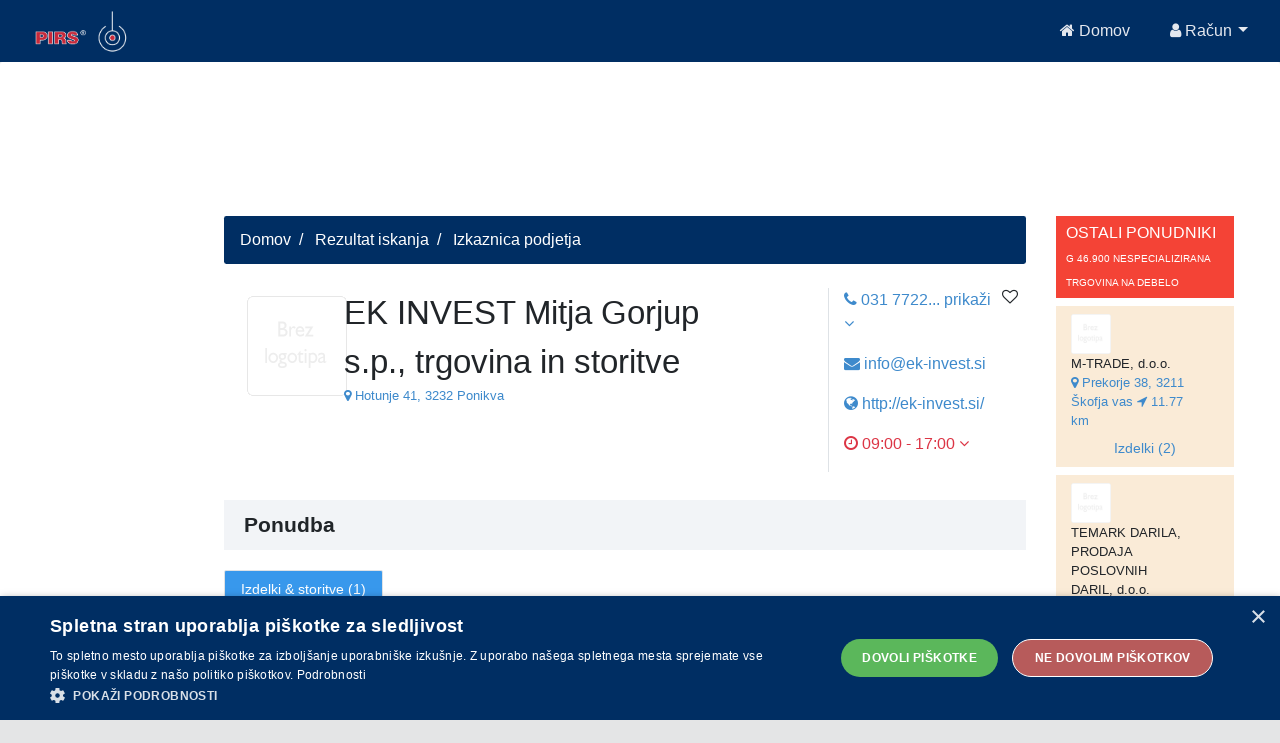

--- FILE ---
content_type: text/html;charset=UTF-8
request_url: https://api.pirs.si/getBanner?cona=izkaznica%20zgoraj
body_size: 447
content:
<a href='https://oglasi.pirs.si/www/delivery/cl.php?bannerid=3429&amp;zoneid=18&amp;sig=3eaf7da02ce5a5a55049ab9190ec25ed059bf26260fe36c40306f25fb705add8&amp;oadest=http%3A%2F%2Fwww.gimnm.org' target='_blank' rel='noopener nofollow'><img src='https://oglasi.pirs.si/www/images/444ee53e601c0fff96dbb6ef3f3674ba.png' width='728' height='90' alt='GIMNAZIJA NOVO MESTO' title='GIMNAZIJA NOVO MESTO' border='0' /></a><div id='beacon_e09704b4e7' style='position: absolute; left: 0px; top: 0px; visibility: hidden;'><img src='https://oglasi.pirs.si/www/delivery/lg.php?bannerid=3429&amp;campaignid=3001&amp;zoneid=18&amp;loc=http%3A%2F%2Fpirs.si%2F&amp;referer=http%3A%2F%2Fpirs.si%2F&amp;cb=e09704b4e7' width='0' height='0' alt='' style='width: 0px; height: 0px;' /></div>



--- FILE ---
content_type: text/html;charset=UTF-8
request_url: https://api.pirs.si/getBanner?cona=izkaznica%20spodaj
body_size: 484
content:
<a href='https://oglasi.pirs.si/www/delivery/cl.php?bannerid=3357&amp;zoneid=17&amp;sig=fa408b15051f959683b6374c88ac9948052768bbe524f46f3e7ee5c3d59d126d&amp;oadest=https%3A%2F%2Fpirs.si%2F%23%2Fdetails%3Buuid%3Dd368bbb2-5203-435c-9a4d-cd0b67114ed1' target='_blank' rel='noopener nofollow'><img src='https://oglasi.pirs.si/www/images/e37a2832f6b7855d13c998b658757fbc.png' width='728' height='90' alt='PEKARSTVO SUBAN, d.o.o.' title='PEKARSTVO SUBAN, d.o.o.' border='0' /></a><div id='beacon_9c5cf1fafc' style='position: absolute; left: 0px; top: 0px; visibility: hidden;'><img src='https://oglasi.pirs.si/www/delivery/lg.php?bannerid=3357&amp;campaignid=2945&amp;zoneid=17&amp;loc=http%3A%2F%2Fpirs.si%2F&amp;referer=http%3A%2F%2Fpirs.si%2F&amp;cb=9c5cf1fafc' width='0' height='0' alt='' style='width: 0px; height: 0px;' /></div>



--- FILE ---
content_type: text/css
request_url: https://pirs.si/global-sass.0694028e9f7fbfc52c91.css
body_size: 3126
content:
body,code,h1,h2,h3,h4,kbd,pre,samp{font-weight:300;font-family:-apple-system,BlinkMacSystemFont,Segoe UI,Roboto,Helvetica Neue,Arial,sans-serif!important}h2{font-size:22px;font-weight:700}pre{white-space:pre-wrap}.text-small{font-size:10px}.no-link{color:#000!important;text-decoration:none!important}.browserupgrade{margin:.2em 0;background:#ccc;color:#000;padding:.2em 0}.ng-valid.required,.ng-valid[required]{border-left:5px solid green}.ng-invalid:not(form){border-left:5px solid red}.jh-card{padding:1.5%;margin-top:20px;border:none}.error{color:#fff;background-color:red}.pad{padding:10px}.w-40{width:40%!important}.w-60{width:60%!important}.break{white-space:normal;word-break:break-all}.readonly{background-color:#eee;opacity:1}.footer{border-top:1px solid rgba(0,0,0,.125)}.hand,[jhisortby],a:hover{cursor:pointer}.alerts .alert{text-overflow:ellipsis}.alerts .alert pre{background:none;border:none;font:inherit;color:inherit;padding:0;margin:0}.alerts .alert .popover pre{font-size:10px}.alerts .toast{position:fixed;width:100%}.alerts .toast.left{left:5px}.alerts .toast.right{right:5px}.alerts .toast.top{top:55px}.alerts .toast.bottom{bottom:55px}@media screen and (min-width:480px){.alerts .toast{width:50%}}.no-padding-left{padding-left:0!important}.no-padding-right{padding-right:0!important}.no-padding-top{padding-top:0!important}.no-padding-bottom{padding-bottom:0!important}.no-padding{padding:0!important}.width-min{width:1%!important}.flex-btn-group-container{display:-webkit-flex;display:flex;-webkit-flex-direction:row;flex-direction:row;-webkit-justify-content:flex-end;justify-content:flex-end}.row.jh-entity-details>dd{margin-bottom:15px}@media screen and (min-width:768px){.row.jh-entity-details>dt{margin-bottom:15px}.row.jh-entity-details>dd{border-bottom:1px solid #eee;padding-left:180px;margin-left:0}}.carousel,.nav,.pagination,.panel-title a{cursor:pointer}.datetime-picker-dropdown>li.date-picker-menu div>table .btn-default,.uib-datepicker-popup>li>div.uib-datepicker>table .btn-default{border:0}.datetime-picker-dropdown>li.date-picker-menu div>table:focus,.uib-datepicker-popup>li>div.uib-datepicker>table:focus{outline:none}.thread-dump-modal-lock{max-width:450px;overflow:hidden;text-overflow:ellipsis;white-space:nowrap}.popover-body{padding:0}.nav-tabs .nav-link{font-weight:400;font-size:14px;color:#222;background-color:#ddd;margin-right:5px}.nav-tabs .nav-link.active{color:#fff;background-color:#3898ec}.tab-content{padding-top:20px}.carousel-control-prev-icon{background-image:url("data:image/svg+xml;charset=utf8,%3Csvg xmlns='http://www.w3.org/2000/svg' fill='%23000' viewBox='0 0 8 8'%3E%3Cpath d='M5.25 0l-4 4 4 4 1.5-1.5-2.5-2.5 2.5-2.5-1.5-1.5z'/%3E%3C/svg%3E")!important}.carousel-control-next-icon{background-image:url("data:image/svg+xml;charset=utf8,%3Csvg xmlns='http://www.w3.org/2000/svg' fill='%23000' viewBox='0 0 8 8'%3E%3Cpath d='M2.75 0l-1.5 1.5 2.5 2.5-2.5 2.5 1.5 1.5 4-4-4-4z'/%3E%3C/svg%3E")!important}.carousel-control-next,.carousel-control-prev{width:2%}.carousel-control-prev{left:-30px}.carousel-control-next{right:-30px}.carousel-inner{margin:auto;width:100%}.carousel,ngb-rating{outline:none!important;box-shadow:none}.carousel-item{perspective:none!important}.invert{background-color:#002e63!important;color:#fff!important}.image{background-size:100%!important}.image.search{background:url(content/e91a4c654bc3e28449a36683548e3fbe.png) no-repeat 50%}.image.discount{background:url(content/8ee3c9f84798b239d576e141c55271f2.png) no-repeat 50%}.image.enter{background:url(content/8cfaa0d972bffedb08bec1426fdbf042.png) no-repeat 50%}.image.mail{background:url(content/009d3f7e7b134a60ed0f50877d327a50.png) no-repeat 50%}.image.read{background:url(content/7fbcacb21d78f667d569b4437a2ff1d9.png) no-repeat 50%}.image.star{background:url(content/20fa6b9686dfabf1cb659efd168e3082.png) no-repeat 50%}.image.edit{background:url(content/2c5830529f77b8f31b58f3981c6a9e22.png) no-repeat 50%}.image.support{background:url(content/126242a9d854ec2c55f7dd063d535c41.png) no-repeat 50%}.image.house{background:url(content/758d1480114ef5d7776d31e7df1d7c7d.png) no-repeat 50%}.image.analiza{background:url(content/6988f016fb938c0ec4983f3fc62728bd.png) no-repeat 50%}.image.eye{background:url(content/7eb197db1f271adf32541f40fdd5d709.png) no-repeat 50%}.image.barcaffe{background:url(content/fbea782423d4a33dd55665199b1a87aa.png) no-repeat 50%}.image.street{background:url(content/6ceba3d71f9eb5263e99b2c9b271e250.jpg)}.image.city-life{background:url(content/50e4ca8314dea9c92d3957ecb663a9d7.png)}.image.book{background:url(content/63f17deaea0d799113947da51b7df952.jpg) no-repeat}.image.verified{background:url(content/1f13a5ae9db963626968a4905dcdf96f.png) no-repeat}.image.test1{background:url(content/8db581dc76966364d015b7252fda814c.jpg) no-repeat}.image.test2{background:url(content/32bee00d8ef2e4e7ccc310e4667ff093.jpeg) no-repeat}.image.test3{background:url(content/543a83562d05165adc23684a9fe34658.jpeg) no-repeat}.image.map{background:url(content/d6788e4aa8b6d17a23aa32f5d7c9ccff.png) no-repeat}.image.marker{background:url(content/fecd827ead4f4373b41cd0e7d5d21665.png)}.image.delo{background:url(content/369de73e77a401f3ed877ba6fb476bea.png) no-repeat}.image.prorup{background:url(content/40be8f626aeb8d3a08e18eeef6fa6306.png) no-repeat}.image.google-business{background:url(content/a99695cd26b259170ad15725cd453056.png) no-repeat!important}.image.stop-dark{background:url(content/63c7e62a9d06fe2be37341ac754c1efc.svg) no-repeat!important}.image.stop-grey{background:url(content/f0855bcb93c85dee81992aff5a344000.svg) no-repeat!important}.image.stop{background:url(content/dfdfb58cf18ee96ca97ece98838914ca.svg) no-repeat!important}.fit{background-size:cover!important;background-position:50% 50%!important}.overlay{height:100%;width:100%;position:absolute;top:0;left:0;z-index:2;background:#002e63;opacity:.5}.sticky-top{top:20px}ngb-accordion .card{border:none}ngb-accordion .card span{color:rgba(0,0,0,.54)}ngb-accordion a[aria-expanded=true] .fa-angle-down{-webkit-transform:rotate(180deg);-moz-transform:rotate(180deg);-o-transform:rotate(180deg);-ms-transform:rotate(180deg);transform:rotate(180deg)}ngb-accordion .card-body{padding:0 20px}ngb-accordion ngb-accordion .card{margin-top:10px}.advanced-button{color:#fff;background:none;width:100%;font-weight:300;box-shadow:0 1px 5px #959595;font-size:14px;border-radius:3px;height:30px}.media-container .carousel-indicators{bottom:-25px}.media-container .carousel-indicators li{border-radius:10px;margin:1px 3px;height:10px;max-width:10px;border:1px solid #fff;background-color:#89abc5}.media-container .carousel-indicators .active{background-color:#002e63;max-width:12px;margin:0 3px;height:12px}.cuppa-dropdown .c-btn{background:transparent;color:#fff;border:1px solid;height:30px;line-height:10px}.section-details{height:50px;line-height:50px;background-color:rgba(0,46,99,.05);font-size:21px;font-weight:700;padding-left:20px;margin-bottom:20px;margin-top:20px}.section-details .fa{line-height:50px}textarea{width:100%}.star{position:relative;display:inline-block;font-size:1rem;color:#d3d3d3}.full,.half{color:#ffca28}.half{position:absolute;display:inline-block;overflow:hidden}.fa-heart-o:hover{fill:#000}.text-search-error{color:#fff}.result-list .search-bar{min-height:300px}.treeview-container{overflow-x:hidden;max-height:100%!important}.invisible-row{height:30px}.leaflet-popup-content{width:200px;text-overflow:ellipsis;white-space:nowrap;overflow-x:hidden;font-size:10px}.exposed-title{background-color:#f44336;padding:5px 10px}.tag{background-color:rgba(0,46,99,.05);border-radius:15px;width:fit-content;padding:5px 10px;margin-right:10px;margin-top:10px;height:30px}.icon-img{width:17px!important;background-size:100%!important;height:17px!important}.container-fluid.banner .image{height:100px;margin:0 auto}.go-top{color:#002e63;margin-top:300px}.ngb-dropdown{height:21px;line-height:7px;font-size:13px;color:#002e63;border-color:#002e63}.image.google-business{width:17px!important;background-size:17px!important;height:17px!important}.image.google-business.small-image{width:14px!important;background-size:14px!important;height:14px!important}.prorup{width:17px!important;background-size:100%!important;height:17px!important}.prorup.list{width:14px!important}.c-angle-down svg,.c-angle-up svg{fill:#fff!important}.ql-container{min-height:300px}.fullscreen-icon{background-image:url(content/fdda34de614379d4229229cb0cb43799.png)}.leaflet-retina .fullscreen-icon{background-image:url(content/c2f3405e26373eb8f6bd6c9c68b63f9c.png);background-size:26px 26px}.leaflet-container:-webkit-full-screen{width:100%!important;height:100%!important;z-index:99999}.leaflet-container:-ms-fullscreen{width:100%!important;height:100%!important;z-index:99999}.leaflet-container:fullscreen{width:100%!important;height:100%!important;z-index:99999}.leaflet-pseudo-fullscreen{position:fixed!important;top:0!important;left:0!important;z-index:99999;height:100%!important;width:100%!important}.overflow-hidden{overflow:hidden}.icon-container .image{width:20px!important;height:20px!important;margin-left:.3rem;background-size:20px!important}

--- FILE ---
content_type: application/javascript
request_url: https://pirs.si/app/polyfills.0694028e9f7fbfc52c91.bundle.js
body_size: 30390
content:
webpackJsonp([1],[,,,function(t,e,n){var r=n(30),o=n(27),i=n(73),a=n(49),u=n(115),c="prototype",s=function(t,e,n){var f,l,p,h,v=t&s.F,d=t&s.G,g=t&s.S,y=t&s.P,m=t&s.B,b=d?r:g?r[e]||(r[e]={}):(r[e]||{})[c],_=d?o:o[e]||(o[e]={}),k=_[c]||(_[c]={});d&&(n=e);for(f in n)p=((l=!v&&b&&void 0!==b[f])?b:n)[f],h=m&&l?u(p,r):y&&"function"==typeof p?u(Function.call,p):p,b&&a(b,f,p,t&s.U),_[f]!=p&&i(_,f,h),y&&k[f]!=p&&(k[f]=p)};r.core=o,s.F=1,s.G=2,s.S=4,s.P=8,s.B=16,s.W=32,s.U=64,s.R=128,t.exports=s},,,,,,,,,,,function(t,e,n){var r=n(23);t.exports=function(t){if(!r(t))throw TypeError(t+" is not an object!");return t}},,,,function(t,e){t.exports=function(t){try{return!!t()}catch(t){return!0}}},,,,,function(t,e){t.exports=function(t){return"object"==typeof t?null!==t:"function"==typeof t}},,,,function(t,e){var n=t.exports={version:"2.4.0"};"number"==typeof __e&&(__e=n)},function(t,e,n){var r=n(181)("wks"),o=n(141),i=n(30).Symbol,a="function"==typeof i;(t.exports=function(t){return r[t]||(r[t]=a&&i[t]||(a?i:o)("Symbol."+t))}).store=r},,function(t,e){var n=t.exports="undefined"!=typeof window&&window.Math==Math?window:"undefined"!=typeof self&&self.Math==Math?self:Function("return this")();"number"==typeof __g&&(__g=n)},,,,,function(t,e,n){var r=n(14),o=n(400),i=n(94),a=Object.defineProperty;e.f=n(43)?Object.defineProperty:function(t,e,n){if(r(t),e=i(e,!0),r(n),o)try{return a(t,e,n)}catch(t){}if("get"in n||"set"in n)throw TypeError("Accessors not supported!");return"value"in n&&(t[e]=n.value),t}},,,,,,,,function(t,e,n){t.exports=!n(18)(function(){return 7!=Object.defineProperty({},"a",{get:function(){return 7}}).a})},,,,,function(t,e){var n={}.hasOwnProperty;t.exports=function(t,e){return n.call(t,e)}},function(t,e,n){var r=n(30),o=n(73),i=n(48),a=n(141)("src"),u="toString",c=Function[u],s=(""+c).split(u);n(27).inspectSource=function(t){return c.call(t)},(t.exports=function(t,e,n,u){var c="function"==typeof n;c&&(i(n,"name")||o(n,"name",e)),t[e]!==n&&(c&&(i(n,a)||o(n,a,t[e]?""+t[e]:s.join(String(e)))),t===r?t[e]=n:u?t[e]?t[e]=n:o(t,e,n):(delete t[e],o(t,e,n)))})(Function.prototype,u,function(){return"function"==typeof this&&this[a]||c.call(this)})},function(t,e,n){var r=n(3),o=n(18),i=n(74),a=/"/g,u=function(t,e,n,r){var o=String(i(t)),u="<"+e;return""!==n&&(u+=" "+n+'="'+String(r).replace(a,"&quot;")+'"'),u+">"+o+"</"+e+">"};t.exports=function(t,e){var n={};n[t]=e(u),r(r.P+r.F*o(function(){var e=""[t]('"');return e!==e.toLowerCase()||e.split('"').length>3}),"String",n)}},,,,,function(t,e,n){var r=n(117),o=Math.min;t.exports=function(t){return t>0?o(r(t),9007199254740991):0}},,,,,function(t,e,n){var r=n(142),o=n(74);t.exports=function(t){return r(o(t))}},function(t,e,n){var r=n(74);t.exports=function(t){return Object(r(t))}},function(t,e,n){var r=n(18);t.exports=function(t,e){return!!t&&r(function(){e?t.call(null,function(){},1):t.call(null)})}},,,,,,function(t,e,n){var r=n(3),o=n(27),i=n(18);t.exports=function(t,e){var n=(o.Object||{})[t]||Object[t],a={};a[t]=e(n),r(r.S+r.F*i(function(){n(1)}),"Object",a)}},,,,,function(t,e,n){var r=n(35),o=n(95);t.exports=n(43)?function(t,e,n){return r.f(t,e,o(1,n))}:function(t,e,n){return t[e]=n,t}},function(t,e){t.exports=function(t){if(void 0==t)throw TypeError("Can't call method on  "+t);return t}},function(t,e,n){var r=n(48),o=n(61),i=n(278)("IE_PROTO"),a=Object.prototype;t.exports=Object.getPrototypeOf||function(t){return t=o(t),r(t,i)?t[i]:"function"==typeof t.constructor&&t instanceof t.constructor?t.constructor.prototype:t instanceof Object?a:null}},function(t,e,n){var r=n(115),o=n(142),i=n(61),a=n(55),u=n(784);t.exports=function(t,e){var n=1==t,c=2==t,s=3==t,f=4==t,l=6==t,p=5==t||l,h=e||u;return function(e,u,v){for(var d,g,y=i(e),m=o(y),b=r(u,v,3),_=a(m.length),k=0,w=n?h(e,_):c?h(e,0):void 0;_>k;k++)if((p||k in m)&&(d=m[k],g=b(d,k,y),t))if(n)w[k]=g;else if(g)switch(t){case 3:return!0;case 5:return d;case 6:return k;case 2:w.push(d)}else if(f)return!1;return l?-1:s||f?f:w}}},function(t,e,n){var r=n(431),o=n(3),i=n(181)("metadata"),a=i.store||(i.store=new(n(433))),u=function(t,e,n){var o=a.get(t);if(!o){if(!n)return;a.set(t,o=new r)}var i=o.get(e);if(!i){if(!n)return;o.set(e,i=new r)}return i};t.exports={store:a,map:u,has:function(t,e,n){var r=u(e,n,!1);return void 0!==r&&r.has(t)},get:function(t,e,n){var r=u(e,n,!1);return void 0===r?void 0:r.get(t)},set:function(t,e,n,r){u(n,r,!0).set(t,e)},keys:function(t,e){var n=u(t,e,!1),r=[];return n&&n.forEach(function(t,e){r.push(e)}),r},key:function(t){return void 0===t||"symbol"==typeof t?t:String(t)},exp:function(t){o(o.S,"Reflect",t)}}},,,,,,,,function(t,e,n){var r=n(141)("meta"),o=n(23),i=n(48),a=n(35).f,u=0,c=Object.isExtensible||function(){return!0},s=!n(18)(function(){return c(Object.preventExtensions({}))}),f=function(t){a(t,r,{value:{i:"O"+ ++u,w:{}}})},l=t.exports={KEY:r,NEED:!1,fastKey:function(t,e){if(!o(t))return"symbol"==typeof t?t:("string"==typeof t?"S":"P")+t;if(!i(t,r)){if(!c(t))return"F";if(!e)return"E";f(t)}return t[r].i},getWeak:function(t,e){if(!i(t,r)){if(!c(t))return!0;if(!e)return!1;f(t)}return t[r].w},onFreeze:function(t){return s&&l.NEED&&c(t)&&!i(t,r)&&f(t),t}}},function(t,e,n){var r=n(184),o=n(95),i=n(60),a=n(94),u=n(48),c=n(400),s=Object.getOwnPropertyDescriptor;e.f=n(43)?s:function(t,e){if(t=i(t),e=a(e,!0),c)try{return s(t,e)}catch(t){}if(u(t,e))return o(!r.f.call(t,e),t[e])}},function(t,e){var n;n=function(){return this}();try{n=n||Function("return this")()||(0,eval)("this")}catch(t){"object"==typeof window&&(n=window)}t.exports=n},,,,,,,function(t,e,n){var r=n(23);t.exports=function(t,e){if(!r(t))return t;var n,o;if(e&&"function"==typeof(n=t.toString)&&!r(o=n.call(t)))return o;if("function"==typeof(n=t.valueOf)&&!r(o=n.call(t)))return o;if(!e&&"function"==typeof(n=t.toString)&&!r(o=n.call(t)))return o;throw TypeError("Can't convert object to primitive value")}},function(t,e){t.exports=function(t,e){return{enumerable:!(1&t),configurable:!(2&t),writable:!(4&t),value:e}}},function(t,e){t.exports=function(t){if("function"!=typeof t)throw TypeError(t+" is not a function!");return t}},function(t,e){var n={}.toString;t.exports=function(t){return n.call(t).slice(8,-1)}},,,,,,,,,,,,,,,,,,function(t,e,n){var r=n(96);t.exports=function(t,e,n){if(r(t),void 0===e)return t;switch(n){case 1:return function(n){return t.call(e,n)};case 2:return function(n,r){return t.call(e,n,r)};case 3:return function(n,r,o){return t.call(e,n,r,o)}}return function(){return t.apply(e,arguments)}}},function(t,e,n){var r=n(403),o=n(279);t.exports=Object.keys||function(t){return r(t,o)}},function(t,e){var n=Math.ceil,r=Math.floor;t.exports=function(t){return isNaN(t=+t)?0:(t>0?r:n)(t)}},function(t,e,n){var r=n(14),o=n(404),i=n(279),a=n(278)("IE_PROTO"),u=function(){},c="prototype",s=function(){var t,e=n(401)("iframe"),r=i.length;for(e.style.display="none",n(405).appendChild(e),e.src="javascript:",(t=e.contentWindow.document).open(),t.write("<script>document.F=Object<\/script>"),t.close(),s=t.F;r--;)delete s[c][i[r]];return s()};t.exports=Object.create||function(t,e){var n;return null!==t?(u[c]=r(t),n=new u,u[c]=null,n[a]=t):n=s(),void 0===e?n:o(n,e)}},function(t,e,n){var r=n(28)("unscopables"),o=Array.prototype;void 0==o[r]&&n(73)(o,r,{}),t.exports=function(t){o[r][t]=!0}},,,,,,,,,,,,,,,,,,,,,,function(t,e){var n=0,r=Math.random();t.exports=function(t){return"Symbol(".concat(void 0===t?"":t,")_",(++n+r).toString(36))}},function(t,e,n){var r=n(97);t.exports=Object("z").propertyIsEnumerable(0)?Object:function(t){return"String"==r(t)?t.split(""):Object(t)}},function(t,e,n){var r=n(117),o=Math.max,i=Math.min;t.exports=function(t,e){return(t=r(t))<0?o(t+e,0):i(t,e)}},function(t,e,n){var r=n(403),o=n(279).concat("length","prototype");e.f=Object.getOwnPropertyNames||function(t){return r(t,o)}},function(t,e,n){"use strict";var r=n(407),o={};o[n(28)("toStringTag")]="z",o+""!="[object z]"&&n(49)(Object.prototype,"toString",function(){return"[object "+r(this)+"]"},!0)},function(t,e){t.exports={}},,,,,,,,,,,,,,,,,,,,,,,,,,,,,,,,,,,function(t,e,n){var r=n(30),o="__core-js_shared__",i=r[o]||(r[o]={});t.exports=function(t){return i[t]||(i[t]={})}},function(t,e,n){var r=n(35).f,o=n(48),i=n(28)("toStringTag");t.exports=function(t,e,n){t&&!o(t=n?t:t.prototype,i)&&r(t,i,{configurable:!0,value:e})}},function(t,e){e.f=Object.getOwnPropertySymbols},function(t,e){e.f={}.propertyIsEnumerable},function(t,e,n){var r=n(3),o=n(74),i=n(18),a=n(282),u="["+a+"]",c=RegExp("^"+u+u+"*"),s=RegExp(u+u+"*$"),f=function(t,e,n){var o={},u=i(function(){return!!a[t]()||"​"!="​"[t]()}),c=o[t]=u?e(l):a[t];n&&(o[n]=c),r(r.P+r.F*u,"String",o)},l=f.trim=function(t,e){return t=String(o(t)),1&e&&(t=t.replace(c,"")),2&e&&(t=t.replace(s,"")),t};t.exports=f},function(t,e,n){"use strict";var r=n(416)(!0);n(286)(String,"String",function(t){this._t=String(t),this._i=0},function(){var t,e=this._t,n=this._i;return n>=e.length?{value:void 0,done:!0}:(t=r(e,n),this._i+=t.length,{value:t,done:!1})})},function(t,e,n){"use strict";var r=n(73),o=n(49),i=n(18),a=n(74),u=n(28);t.exports=function(t,e,n){var c=u(t),s=n(a,c,""[t]),f=s[0],l=s[1];i(function(){var e={};return e[c]=function(){return 7},7!=""[t](e)})&&(o(String.prototype,t,f),r(RegExp.prototype,c,2==e?function(t,e){return l.call(t,this,e)}:function(t){return l.call(t,this)}))}},function(t,e,n){var r=n(115),o=n(422),i=n(423),a=n(14),u=n(55),c=n(425),s={},f={};(e=t.exports=function(t,e,n,l,p){var h,v,d,g,y=p?function(){return t}:c(t),m=r(n,l,e?2:1),b=0;if("function"!=typeof y)throw TypeError(t+" is not iterable!");if(i(y)){for(h=u(t.length);h>b;b++)if((g=e?m(a(v=t[b])[0],v[1]):m(t[b]))===s||g===f)return g}else for(d=y.call(t);!(v=d.next()).done;)if((g=o(d,m,v.value,e))===s||g===f)return g}).BREAK=s,e.RETURN=f},,,,,,,,,,,,,,,,,,,,,,,,,,,,,,,,,,,,,,,,,,,,,,,,,,,,,,,,,,,,,,,,,,,,,,,,,,,,,,,,,,,,,,,,function(t,e){t.exports=!1},function(t,e,n){var r=n(60),o=n(55),i=n(143);t.exports=function(t){return function(e,n,a){var u,c=r(e),s=o(c.length),f=i(a,s);if(t&&n!=n){for(;s>f;)if((u=c[f++])!=u)return!0}else for(;s>f;f++)if((t||f in c)&&c[f]===n)return t||f||0;return!t&&-1}}},function(t,e,n){var r=n(181)("keys"),o=n(141);t.exports=function(t){return r[t]||(r[t]=o(t))}},function(t,e){t.exports="constructor,hasOwnProperty,isPrototypeOf,propertyIsEnumerable,toLocaleString,toString,valueOf".split(",")},function(t,e,n){var r=n(97);t.exports=Array.isArray||function(t){return"Array"==r(t)}},function(t,e,n){var r=n(23),o=n(14),i=function(t,e){if(o(t),!r(e)&&null!==e)throw TypeError(e+": can't set as prototype!")};t.exports={set:Object.setPrototypeOf||("__proto__"in{}?function(t,e,r){try{(r=n(115)(Function.call,n(86).f(Object.prototype,"__proto__").set,2))(t,[]),e=!(t instanceof Array)}catch(t){e=!0}return function(t,n){return i(t,n),e?t.__proto__=n:r(t,n),t}}({},!1):void 0),check:i}},function(t,e){t.exports="\t\n\v\f\r   ᠎             　\u2028\u2029\ufeff"},function(t,e,n){var r=n(23),o=n(281).set;t.exports=function(t,e,n){var i,a=e.constructor;return a!==n&&"function"==typeof a&&(i=a.prototype)!==n.prototype&&r(i)&&o&&o(t,i),t}},function(t,e){t.exports=Math.sign||function(t){return 0==(t=+t)||t!=t?t:t<0?-1:1}},function(t,e){var n=Math.expm1;t.exports=!n||n(10)>22025.465794806718||n(10)<22025.465794806718||-2e-17!=n(-2e-17)?function(t){return 0==(t=+t)?t:t>-1e-6&&t<1e-6?t+t*t/2:Math.exp(t)-1}:n},function(t,e,n){"use strict";var r=n(276),o=n(3),i=n(49),a=n(73),u=n(48),c=n(146),s=n(417),f=n(182),l=n(75),p=n(28)("iterator"),h=!([].keys&&"next"in[].keys()),v="values",d=function(){return this};t.exports=function(t,e,n,g,y,m,b){s(n,e,g);var _,k,w,S=function(t){if(!h&&t in O)return O[t];switch(t){case"keys":case v:return function(){return new n(this,t)}}return function(){return new n(this,t)}},T=e+" Iterator",x=y==v,E=!1,O=t.prototype,P=O[p]||O["@@iterator"]||y&&O[y],M=P||S(y),j=y?x?S("entries"):M:void 0,F="Array"==e?O.entries||P:P;if(F&&(w=l(F.call(new t)))!==Object.prototype&&(f(w,T,!0),r||u(w,p)||a(w,p,d)),x&&P&&P.name!==v&&(E=!0,M=function(){return P.call(this)}),r&&!b||!h&&!E&&O[p]||a(O,p,M),c[e]=M,c[T]=d,y)if(_={values:x?M:S(v),keys:m?M:S("keys"),entries:j},b)for(k in _)k in O||i(O,k,_[k]);else o(o.P+o.F*(h||E),e,_);return _}},function(t,e,n){var r=n(288),o=n(74);t.exports=function(t,e,n){if(r(e))throw TypeError("String#"+n+" doesn't accept regex!");return String(o(t))}},function(t,e,n){var r=n(23),o=n(97),i=n(28)("match");t.exports=function(t){var e;return r(t)&&(void 0!==(e=t[i])?!!e:"RegExp"==o(t))}},function(t,e,n){var r=n(28)("match");t.exports=function(t){var e=/./;try{"/./"[t](e)}catch(n){try{return e[r]=!1,!"/./"[t](e)}catch(t){}}return!0}},function(t,e,n){"use strict";var r=n(30),o=n(35),i=n(43),a=n(28)("species");t.exports=function(t){var e=r[t];i&&e&&!e[a]&&o.f(e,a,{configurable:!0,get:function(){return this}})}},function(t,e,n){"use strict";var r=n(119),o=n(428),i=n(146),a=n(60);t.exports=n(286)(Array,"Array",function(t,e){this._t=a(t),this._i=0,this._k=e},function(){var t=this._t,e=this._k,n=this._i++;return!t||n>=t.length?(this._t=void 0,o(1)):o(0,"keys"==e?n:"values"==e?t[n]:[n,t[n]])},"values"),i.Arguments=i.Array,r("keys"),r("values"),r("entries")},function(t,e,n){"use strict";var r=n(14);t.exports=function(){var t=r(this),e="";return t.global&&(e+="g"),t.ignoreCase&&(e+="i"),t.multiline&&(e+="m"),t.unicode&&(e+="u"),t.sticky&&(e+="y"),e}},function(t,e,n){var r=n(49);t.exports=function(t,e,n){for(var o in e)r(t,o,e[o],n);return t}},function(t,e){t.exports=function(t,e,n,r){if(!(t instanceof e)||void 0!==r&&r in t)throw TypeError(n+": incorrect invocation!");return t}},function(t,e,n){"use strict";var r=n(30),o=n(3),i=n(49),a=n(293),u=n(85),c=n(188),s=n(294),f=n(23),l=n(18),p=n(426),h=n(182),v=n(283);t.exports=function(t,e,n,d,g,y){var m=r[t],b=m,_=g?"set":"add",k=b&&b.prototype,w={},S=function(t){var e=k[t];i(k,t,"delete"==t?function(t){return!(y&&!f(t))&&e.call(this,0===t?0:t)}:"has"==t?function(t){return!(y&&!f(t))&&e.call(this,0===t?0:t)}:"get"==t?function(t){return y&&!f(t)?void 0:e.call(this,0===t?0:t)}:"add"==t?function(t){return e.call(this,0===t?0:t),this}:function(t,n){return e.call(this,0===t?0:t,n),this})};if("function"==typeof b&&(y||k.forEach&&!l(function(){(new b).entries().next()}))){var T=new b,x=T[_](y?{}:-0,1)!=T,E=l(function(){T.has(1)}),O=p(function(t){new b(t)}),P=!y&&l(function(){for(var t=new b,e=5;e--;)t[_](e,e);return!t.has(-0)});O||((b=e(function(e,n){s(e,b,t);var r=v(new m,e,b);return void 0!=n&&c(n,g,r[_],r),r})).prototype=k,k.constructor=b),(E||P)&&(S("delete"),S("has"),g&&S("get")),(P||x)&&S(_),y&&k.clear&&delete k.clear}else b=d.getConstructor(e,t,g,_),a(b.prototype,n),u.NEED=!0;return h(b,t),w[t]=b,o(o.G+o.W+o.F*(b!=m),w),y||d.setStrong(b,t,g),b}},,,,,,,,,,,,,,,,,,,,,,,,,,,,,,,,,,,,,,,,,,,,,,,,,,,,,,,,,,,,,,,,,,,,,,,,,,,,,,,,,,,,,,,,,,,,,,,,,,,,,,,,function(t,e,n){"use strict";var r=n(30),o=n(48),i=n(43),a=n(3),u=n(49),c=n(85).KEY,s=n(18),f=n(181),l=n(182),p=n(141),h=n(28),v=n(402),d=n(686),g=n(687),y=n(688),m=n(280),b=n(14),_=n(60),k=n(94),w=n(95),S=n(118),T=n(406),x=n(86),E=n(35),O=n(116),P=x.f,M=E.f,j=T.f,F=r.Symbol,D=r.JSON,I=D&&D.stringify,R="prototype",z=h("_hidden"),N=h("toPrimitive"),Z={}.propertyIsEnumerable,C=f("symbol-registry"),A=f("symbols"),L=f("op-symbols"),H=Object[R],q="function"==typeof F,W=r.QObject,U=!W||!W[R]||!W[R].findChild,B=i&&s(function(){return 7!=S(M({},"a",{get:function(){return M(this,"a",{value:7}).a}})).a})?function(t,e,n){var r=P(H,e);r&&delete H[e],M(t,e,n),r&&t!==H&&M(H,e,r)}:M,X=function(t){var e=A[t]=S(F[R]);return e._k=t,e},G=q&&"symbol"==typeof F.iterator?function(t){return"symbol"==typeof t}:function(t){return t instanceof F},K=function(t,e,n){return t===H&&K(L,e,n),b(t),e=k(e,!0),b(n),o(A,e)?(n.enumerable?(o(t,z)&&t[z][e]&&(t[z][e]=!1),n=S(n,{enumerable:w(0,!1)})):(o(t,z)||M(t,z,w(1,{})),t[z][e]=!0),B(t,e,n)):M(t,e,n)},V=function(t,e){b(t);for(var n,r=y(e=_(e)),o=0,i=r.length;i>o;)K(t,n=r[o++],e[n]);return t},J=function(t){var e=Z.call(this,t=k(t,!0));return!(this===H&&o(A,t)&&!o(L,t))&&(!(e||!o(this,t)||!o(A,t)||o(this,z)&&this[z][t])||e)},Y=function(t,e){if(t=_(t),e=k(e,!0),t!==H||!o(A,e)||o(L,e)){var n=P(t,e);return!n||!o(A,e)||o(t,z)&&t[z][e]||(n.enumerable=!0),n}},$=function(t){for(var e,n=j(_(t)),r=[],i=0;n.length>i;)o(A,e=n[i++])||e==z||e==c||r.push(e);return r},Q=function(t){for(var e,n=t===H,r=j(n?L:_(t)),i=[],a=0;r.length>a;)!o(A,e=r[a++])||n&&!o(H,e)||i.push(A[e]);return i};q||(u((F=function(){if(this instanceof F)throw TypeError("Symbol is not a constructor!");var t=p(arguments.length>0?arguments[0]:void 0),e=function(n){this===H&&e.call(L,n),o(this,z)&&o(this[z],t)&&(this[z][t]=!1),B(this,t,w(1,n))};return i&&U&&B(H,t,{configurable:!0,set:e}),X(t)})[R],"toString",function(){return this._k}),x.f=Y,E.f=K,n(144).f=T.f=$,n(184).f=J,n(183).f=Q,i&&!n(276)&&u(H,"propertyIsEnumerable",J,!0),v.f=function(t){return X(h(t))}),a(a.G+a.W+a.F*!q,{Symbol:F});for(var tt="hasInstance,isConcatSpreadable,iterator,match,replace,search,species,split,toPrimitive,toStringTag,unscopables".split(","),et=0;tt.length>et;)h(tt[et++]);for(tt=O(h.store),et=0;tt.length>et;)d(tt[et++]);a(a.S+a.F*!q,"Symbol",{for:function(t){return o(C,t+="")?C[t]:C[t]=F(t)},keyFor:function(t){if(G(t))return g(C,t);throw TypeError(t+" is not a symbol!")},useSetter:function(){U=!0},useSimple:function(){U=!1}}),a(a.S+a.F*!q,"Object",{create:function(t,e){return void 0===e?S(t):V(S(t),e)},defineProperty:K,defineProperties:V,getOwnPropertyDescriptor:Y,getOwnPropertyNames:$,getOwnPropertySymbols:Q}),D&&a(a.S+a.F*(!q||s(function(){var t=F();return"[null]"!=I([t])||"{}"!=I({a:t})||"{}"!=I(Object(t))})),"JSON",{stringify:function(t){if(void 0!==t&&!G(t)){for(var e,n,r=[t],o=1;arguments.length>o;)r.push(arguments[o++]);return"function"==typeof(e=r[1])&&(n=e),!n&&m(e)||(e=function(t,e){if(n&&(e=n.call(this,t,e)),!G(e))return e}),r[1]=e,I.apply(D,r)}}}),F[R][N]||n(73)(F[R],N,F[R].valueOf),l(F,"Symbol"),l(Math,"Math",!0),l(r.JSON,"JSON",!0)},function(t,e,n){t.exports=!n(43)&&!n(18)(function(){return 7!=Object.defineProperty(n(401)("div"),"a",{get:function(){return 7}}).a})},function(t,e,n){var r=n(23),o=n(30).document,i=r(o)&&r(o.createElement);t.exports=function(t){return i?o.createElement(t):{}}},function(t,e,n){e.f=n(28)},function(t,e,n){var r=n(48),o=n(60),i=n(277)(!1),a=n(278)("IE_PROTO");t.exports=function(t,e){var n,u=o(t),c=0,s=[];for(n in u)n!=a&&r(u,n)&&s.push(n);for(;e.length>c;)r(u,n=e[c++])&&(~i(s,n)||s.push(n));return s}},function(t,e,n){var r=n(35),o=n(14),i=n(116);t.exports=n(43)?Object.defineProperties:function(t,e){o(t);for(var n,a=i(e),u=a.length,c=0;u>c;)r.f(t,n=a[c++],e[n]);return t}},function(t,e,n){t.exports=n(30).document&&document.documentElement},function(t,e,n){var r=n(60),o=n(144).f,i={}.toString,a="object"==typeof window&&window&&Object.getOwnPropertyNames?Object.getOwnPropertyNames(window):[];t.exports.f=function(t){return a&&"[object Window]"==i.call(t)?function(t){try{return o(t)}catch(t){return a.slice()}}(t):o(r(t))}},function(t,e,n){var r=n(97),o=n(28)("toStringTag"),i="Arguments"==r(function(){return arguments}());t.exports=function(t){var e,n,a;return void 0===t?"Undefined":null===t?"Null":"string"==typeof(n=function(t,e){try{return t[e]}catch(t){}}(e=Object(t),o))?n:i?r(e):"Object"==(a=r(e))&&"function"==typeof e.callee?"Arguments":a}},function(t,e,n){"use strict";var r=n(116),o=n(183),i=n(184),a=n(61),u=n(142),c=Object.assign;t.exports=!c||n(18)(function(){var t={},e={},n=Symbol(),r="abcdefghijklmnopqrst";return t[n]=7,r.split("").forEach(function(t){e[t]=t}),7!=c({},t)[n]||Object.keys(c({},e)).join("")!=r})?function(t,e){for(var n=a(t),c=arguments.length,s=1,f=o.f,l=i.f;c>s;)for(var p,h=u(arguments[s++]),v=f?r(h).concat(f(h)):r(h),d=v.length,g=0;d>g;)l.call(h,p=v[g++])&&(n[p]=h[p]);return n}:c},function(t,e,n){"use strict";var r=n(96),o=n(23),i=n(709),a=[].slice,u={};t.exports=Function.bind||function(t){var e=r(this),n=a.call(arguments,1),c=function(){var r=n.concat(a.call(arguments));return this instanceof c?function(t,e,n){if(!(e in u)){for(var r=[],o=0;o<e;o++)r[o]="a["+o+"]";u[e]=Function("F,a","return new F("+r.join(",")+")")}return u[e](t,n)}(e,r.length,r):i(e,r,t)};return o(e.prototype)&&(c.prototype=e.prototype),c}},function(t,e,n){var r=n(30).parseInt,o=n(185).trim,i=n(282),a=/^[\-+]?0[xX]/;t.exports=8!==r(i+"08")||22!==r(i+"0x16")?function(t,e){var n=o(String(t),3);return r(n,e>>>0||(a.test(n)?16:10))}:r},function(t,e,n){var r=n(30).parseFloat,o=n(185).trim;t.exports=1/r(n(282)+"-0")!=-1/0?function(t){var e=o(String(t),3),n=r(e);return 0===n&&"-"==e.charAt(0)?-0:n}:r},function(t,e,n){var r=n(97);t.exports=function(t,e){if("number"!=typeof t&&"Number"!=r(t))throw TypeError(e);return+t}},function(t,e,n){"use strict";var r=n(117),o=n(74);t.exports=function(t){var e=String(o(this)),n="",i=r(t);if(i<0||i==1/0)throw RangeError("Count can't be negative");for(;i>0;(i>>>=1)&&(e+=e))1&i&&(n+=e);return n}},function(t,e,n){var r=n(23),o=Math.floor;t.exports=function(t){return!r(t)&&isFinite(t)&&o(t)===t}},function(t,e){t.exports=Math.log1p||function(t){return(t=+t)>-1e-8&&t<1e-8?t-t*t/2:Math.log(1+t)}},function(t,e,n){var r=n(117),o=n(74);t.exports=function(t){return function(e,n){var i,a,u=String(o(e)),c=r(n),s=u.length;return c<0||c>=s?t?"":void 0:(i=u.charCodeAt(c))<55296||i>56319||c+1===s||(a=u.charCodeAt(c+1))<56320||a>57343?t?u.charAt(c):i:t?u.slice(c,c+2):a-56320+(i-55296<<10)+65536}}},function(t,e,n){"use strict";var r=n(118),o=n(95),i=n(182),a={};n(73)(a,n(28)("iterator"),function(){return this}),t.exports=function(t,e,n){t.prototype=r(a,{next:o(1,n)}),i(t,e+" Iterator")}},function(t,e,n){n(187)("match",1,function(t,e,n){return[function(n){"use strict";var r=t(this),o=void 0==n?void 0:n[e];return void 0!==o?o.call(n,r):new RegExp(n)[e](String(r))},n]})},function(t,e,n){n(187)("replace",2,function(t,e,n){return[function(r,o){"use strict";var i=t(this),a=void 0==r?void 0:r[e];return void 0!==a?a.call(r,i,o):n.call(String(i),r,o)},n]})},function(t,e,n){n(187)("search",1,function(t,e,n){return[function(n){"use strict";var r=t(this),o=void 0==n?void 0:n[e];return void 0!==o?o.call(n,r):new RegExp(n)[e](String(r))},n]})},function(t,e,n){n(187)("split",2,function(t,e,r){"use strict";var o=n(288),i=r,a=[].push;if("c"=="abbc".split(/(b)*/)[1]||4!="test".split(/(?:)/,-1).length||2!="ab".split(/(?:ab)*/).length||4!=".".split(/(.?)(.?)/).length||".".split(/()()/).length>1||"".split(/.?/).length){var u=void 0===/()??/.exec("")[1];r=function(t,e){var n=String(this);if(void 0===t&&0===e)return[];if(!o(t))return i.call(n,t,e);var r,c,s,f,l,p=[],h=(t.ignoreCase?"i":"")+(t.multiline?"m":"")+(t.unicode?"u":"")+(t.sticky?"y":""),v=0,d=void 0===e?4294967295:e>>>0,g=new RegExp(t.source,h+"g");for(u||(r=new RegExp("^"+g.source+"$(?!\\s)",h));(c=g.exec(n))&&!((s=c.index+c[0].length)>v&&(p.push(n.slice(v,c.index)),!u&&c.length>1&&c[0].replace(r,function(){for(l=1;l<arguments.length-2;l++)void 0===arguments[l]&&(c[l]=void 0)}),c.length>1&&c.index<n.length&&a.apply(p,c.slice(1)),f=c[0].length,v=s,p.length>=d));)g.lastIndex===c.index&&g.lastIndex++;return v===n.length?!f&&g.test("")||p.push(""):p.push(n.slice(v)),p.length>d?p.slice(0,d):p}}else"0".split(void 0,0).length&&(r=function(t,e){return void 0===t&&0===e?[]:i.call(this,t,e)});return[function(n,o){var i=t(this),a=void 0==n?void 0:n[e];return void 0!==a?a.call(n,i,o):r.call(String(i),n,o)},r]})},function(t,e,n){var r=n(14);t.exports=function(t,e,n,o){try{return o?e(r(n)[0],n[1]):e(n)}catch(e){var i=t.return;throw void 0!==i&&r(i.call(t)),e}}},function(t,e,n){var r=n(146),o=n(28)("iterator"),i=Array.prototype;t.exports=function(t){return void 0!==t&&(r.Array===t||i[o]===t)}},function(t,e,n){"use strict";var r=n(35),o=n(95);t.exports=function(t,e,n){e in t?r.f(t,e,o(0,n)):t[e]=n}},function(t,e,n){var r=n(407),o=n(28)("iterator"),i=n(146);t.exports=n(27).getIteratorMethod=function(t){if(void 0!=t)return t[o]||t["@@iterator"]||i[r(t)]}},function(t,e,n){var r=n(28)("iterator"),o=!1;try{var i=[7][r]();i.return=function(){o=!0},Array.from(i,function(){throw 2})}catch(t){}t.exports=function(t,e){if(!e&&!o)return!1;var n=!1;try{var i=[7],a=i[r]();a.next=function(){return{done:n=!0}},i[r]=function(){return a},t(i)}catch(t){}return n}},function(t,e,n){var r=n(96),o=n(61),i=n(142),a=n(55);t.exports=function(t,e,n,u,c){r(e);var s=o(t),f=i(s),l=a(s.length),p=c?l-1:0,h=c?-1:1;if(n<2)for(;;){if(p in f){u=f[p],p+=h;break}if(p+=h,c?p<0:l<=p)throw TypeError("Reduce of empty array with no initial value")}for(;c?p>=0:l>p;p+=h)p in f&&(u=e(u,f[p],p,s));return u}},function(t,e){t.exports=function(t,e){return{value:e,done:!!t}}},function(t,e,n){n(43)&&"g"!=/./g.flags&&n(35).f(RegExp.prototype,"flags",{configurable:!0,get:n(292)})},function(t,e,n){for(var r=n(291),o=n(49),i=n(30),a=n(73),u=n(146),c=n(28),s=c("iterator"),f=c("toStringTag"),l=u.Array,p=["NodeList","DOMTokenList","MediaList","StyleSheetList","CSSRuleList"],h=0;h<5;h++){var v,d=p[h],g=i[d],y=g&&g.prototype;if(y){y[s]||a(y,s,l),y[f]||a(y,f,d),u[d]=l;for(v in r)y[v]||o(y,v,r[v],!0)}}},function(t,e,n){"use strict";var r=n(432);t.exports=n(295)("Map",function(t){return function(){return t(this,arguments.length>0?arguments[0]:void 0)}},{get:function(t){var e=r.getEntry(this,t);return e&&e.v},set:function(t,e){return r.def(this,0===t?0:t,e)}},r,!0)},function(t,e,n){"use strict";var r=n(35).f,o=n(118),i=n(293),a=n(115),u=n(294),c=n(74),s=n(188),f=n(286),l=n(428),p=n(290),h=n(43),v=n(85).fastKey,d=h?"_s":"size",g=function(t,e){var n,r=v(e);if("F"!==r)return t._i[r];for(n=t._f;n;n=n.n)if(n.k==e)return n};t.exports={getConstructor:function(t,e,n,f){var l=t(function(t,r){u(t,l,e,"_i"),t._i=o(null),t._f=void 0,t._l=void 0,t[d]=0,void 0!=r&&s(r,n,t[f],t)});return i(l.prototype,{clear:function(){for(var t=this._i,e=this._f;e;e=e.n)e.r=!0,e.p&&(e.p=e.p.n=void 0),delete t[e.i];this._f=this._l=void 0,this[d]=0},delete:function(t){var e=g(this,t);if(e){var n=e.n,r=e.p;delete this._i[e.i],e.r=!0,r&&(r.n=n),n&&(n.p=r),this._f==e&&(this._f=n),this._l==e&&(this._l=r),this[d]--}return!!e},forEach:function(t){u(this,l,"forEach");for(var e,n=a(t,arguments.length>1?arguments[1]:void 0,3);e=e?e.n:this._f;)for(n(e.v,e.k,this);e&&e.r;)e=e.p},has:function(t){return!!g(this,t)}}),h&&r(l.prototype,"size",{get:function(){return c(this[d])}}),l},def:function(t,e,n){var r,o,i=g(t,e);return i?i.v=n:(t._l=i={i:o=v(e,!0),k:e,v:n,p:r=t._l,n:void 0,r:!1},t._f||(t._f=i),r&&(r.n=i),t[d]++,"F"!==o&&(t._i[o]=i)),t},getEntry:g,setStrong:function(t,e,n){f(t,e,function(t,e){this._t=t,this._k=e,this._l=void 0},function(){for(var t=this._k,e=this._l;e&&e.r;)e=e.p;return this._t&&(this._l=e=e?e.n:this._t._f)?l(0,"keys"==t?e.k:"values"==t?e.v:[e.k,e.v]):(this._t=void 0,l(1))},n?"entries":"values",!n,!0),p(e)}}},function(t,e,n){"use strict";var r,o=n(76)(0),i=n(49),a=n(85),u=n(408),c=n(808),s=n(23),f=a.getWeak,l=Object.isExtensible,p=c.ufstore,h={},v=function(t){return function(){return t(this,arguments.length>0?arguments[0]:void 0)}},d={get:function(t){if(s(t)){var e=f(t);return!0===e?p(this).get(t):e?e[this._i]:void 0}},set:function(t,e){return c.def(this,t,e)}},g=t.exports=n(295)("WeakMap",v,d,c,!0,!0);7!=(new g).set((Object.freeze||Object)(h),7).get(h)&&(u((r=c.getConstructor(v)).prototype,d),a.NEED=!0,o(["delete","has","get","set"],function(t){var e=g.prototype,n=e[t];i(e,t,function(e,o){if(s(e)&&!l(e)){this._f||(this._f=new r);var i=this._f[t](e,o);return"set"==t?this:i}return n.call(this,e,o)})}))},function(t,e,n){"use strict";var r=n(432);t.exports=n(295)("Set",function(t){return function(){return t(this,arguments.length>0?arguments[0]:void 0)}},{add:function(t){return r.def(this,t=0===t?0:t,t)}},r)},,,,,,,,,,,,,,,,,,,,,,,,,,,,,,,,,,,,,,,,,,,,,,,,,,,,,,,,,,,,,,,,,,,,,,,,,,,,,,,,,,,,,,,,,,,,,,,,,,,,,,,,,,,,,,,,,,,,,,,,,,,,,,,,,,,,,,,,,,,,,,,,,,,,,,,,,,,,,,,,,,,,,,,,,,,,,,,,,,,,,,,,,,,,,,,,,,,,,,,,,,,,,,,,,,,,,,,,,,,,,,,,,,,,,,,,,,,,,,,,,,,,,,,,,,function(t,e,n){"use strict";Object.defineProperty(e,"__esModule",{value:!0});var r=n(685),o=(n.n(r),n(689)),i=(n.n(o),n(707)),a=(n.n(i),n(712)),u=(n.n(a),n(714)),c=(n.n(u),n(716)),s=(n.n(c),n(729)),f=(n.n(s),n(747)),l=(n.n(f),n(769)),p=(n.n(l),n(776)),h=(n.n(p),n(801)),v=(n.n(h),n(803)),d=(n.n(v),n(806)),g=(n.n(d),n(807)),y=(n.n(g),n(809)),m=(n.n(y),n(810)),b=(n.n(m),n(826)),_=(n.n(b),n(837));n.n(_);n(838)},function(t,e,n){n(399),n(145),t.exports=n(27).Symbol},function(t,e,n){var r=n(30),o=n(27),i=n(276),a=n(402),u=n(35).f;t.exports=function(t){var e=o.Symbol||(o.Symbol=i?{}:r.Symbol||{});"_"==t.charAt(0)||t in e||u(e,t,{value:a.f(t)})}},function(t,e,n){var r=n(116),o=n(60);t.exports=function(t,e){for(var n,i=o(t),a=r(i),u=a.length,c=0;u>c;)if(i[n=a[c++]]===e)return n}},function(t,e,n){var r=n(116),o=n(183),i=n(184);t.exports=function(t){var e=r(t),n=o.f;if(n)for(var a,u=n(t),c=i.f,s=0;u.length>s;)c.call(t,a=u[s++])&&e.push(a);return e}},function(t,e,n){n(399),n(690),n(691),n(692),n(693),n(694),n(695),n(696),n(697),n(698),n(699),n(700),n(701),n(702),n(703),n(704),n(706),n(145),t.exports=n(27).Object},function(t,e,n){var r=n(3);r(r.S,"Object",{create:n(118)})},function(t,e,n){var r=n(3);r(r.S+r.F*!n(43),"Object",{defineProperty:n(35).f})},function(t,e,n){var r=n(3);r(r.S+r.F*!n(43),"Object",{defineProperties:n(404)})},function(t,e,n){var r=n(60),o=n(86).f;n(68)("getOwnPropertyDescriptor",function(){return function(t,e){return o(r(t),e)}})},function(t,e,n){var r=n(61),o=n(75);n(68)("getPrototypeOf",function(){return function(t){return o(r(t))}})},function(t,e,n){var r=n(61),o=n(116);n(68)("keys",function(){return function(t){return o(r(t))}})},function(t,e,n){n(68)("getOwnPropertyNames",function(){return n(406).f})},function(t,e,n){var r=n(23),o=n(85).onFreeze;n(68)("freeze",function(t){return function(e){return t&&r(e)?t(o(e)):e}})},function(t,e,n){var r=n(23),o=n(85).onFreeze;n(68)("seal",function(t){return function(e){return t&&r(e)?t(o(e)):e}})},function(t,e,n){var r=n(23),o=n(85).onFreeze;n(68)("preventExtensions",function(t){return function(e){return t&&r(e)?t(o(e)):e}})},function(t,e,n){var r=n(23);n(68)("isFrozen",function(t){return function(e){return!r(e)||!!t&&t(e)}})},function(t,e,n){var r=n(23);n(68)("isSealed",function(t){return function(e){return!r(e)||!!t&&t(e)}})},function(t,e,n){var r=n(23);n(68)("isExtensible",function(t){return function(e){return!!r(e)&&(!t||t(e))}})},function(t,e,n){var r=n(3);r(r.S+r.F,"Object",{assign:n(408)})},function(t,e,n){var r=n(3);r(r.S,"Object",{is:n(705)})},function(t,e){t.exports=Object.is||function(t,e){return t===e?0!==t||1/t==1/e:t!=t&&e!=e}},function(t,e,n){var r=n(3);r(r.S,"Object",{setPrototypeOf:n(281).set})},function(t,e,n){n(708),n(710),n(711),t.exports=n(27).Function},function(t,e,n){var r=n(3);r(r.P,"Function",{bind:n(409)})},function(t,e){t.exports=function(t,e,n){var r=void 0===n;switch(e.length){case 0:return r?t():t.call(n);case 1:return r?t(e[0]):t.call(n,e[0]);case 2:return r?t(e[0],e[1]):t.call(n,e[0],e[1]);case 3:return r?t(e[0],e[1],e[2]):t.call(n,e[0],e[1],e[2]);case 4:return r?t(e[0],e[1],e[2],e[3]):t.call(n,e[0],e[1],e[2],e[3])}return t.apply(n,e)}},function(t,e,n){var r=n(35).f,o=n(95),i=n(48),a=Function.prototype,u=/^\s*function ([^ (]*)/,c=Object.isExtensible||function(){return!0};"name"in a||n(43)&&r(a,"name",{configurable:!0,get:function(){try{var t=(""+this).match(u)[1];return i(this,"name")||!c(this)||r(this,"name",o(5,t)),t}catch(t){return""}}})},function(t,e,n){"use strict";var r=n(23),o=n(75),i=n(28)("hasInstance"),a=Function.prototype;i in a||n(35).f(a,i,{value:function(t){if("function"!=typeof this||!r(t))return!1;if(!r(this.prototype))return t instanceof this;for(;t=o(t);)if(this.prototype===t)return!0;return!1}})},function(t,e,n){n(713),t.exports=n(27).parseInt},function(t,e,n){var r=n(3),o=n(410);r(r.G+r.F*(parseInt!=o),{parseInt:o})},function(t,e,n){n(715),t.exports=n(27).parseFloat},function(t,e,n){var r=n(3),o=n(411);r(r.G+r.F*(parseFloat!=o),{parseFloat:o})},function(t,e,n){n(717),n(718),n(719),n(720),n(721),n(722),n(723),n(724),n(725),n(726),n(727),n(728),t.exports=n(27).Number},function(t,e,n){"use strict";var r=n(30),o=n(48),i=n(97),a=n(283),u=n(94),c=n(18),s=n(144).f,f=n(86).f,l=n(35).f,p=n(185).trim,h=r.Number,v=h,d=h.prototype,g="Number"==i(n(118)(d)),y="trim"in String.prototype,m=function(t){var e=u(t,!1);if("string"==typeof e&&e.length>2){var n,r,o,i=(e=y?e.trim():p(e,3)).charCodeAt(0);if(43===i||45===i){if(88===(n=e.charCodeAt(2))||120===n)return NaN}else if(48===i){switch(e.charCodeAt(1)){case 66:case 98:r=2,o=49;break;case 79:case 111:r=8,o=55;break;default:return+e}for(var a,c=e.slice(2),s=0,f=c.length;s<f;s++)if((a=c.charCodeAt(s))<48||a>o)return NaN;return parseInt(c,r)}}return+e};if(!h(" 0o1")||!h("0b1")||h("+0x1")){h=function(t){var e=arguments.length<1?0:t,n=this;return n instanceof h&&(g?c(function(){d.valueOf.call(n)}):"Number"!=i(n))?a(new v(m(e)),n,h):m(e)};for(var b,_=n(43)?s(v):"MAX_VALUE,MIN_VALUE,NaN,NEGATIVE_INFINITY,POSITIVE_INFINITY,EPSILON,isFinite,isInteger,isNaN,isSafeInteger,MAX_SAFE_INTEGER,MIN_SAFE_INTEGER,parseFloat,parseInt,isInteger".split(","),k=0;_.length>k;k++)o(v,b=_[k])&&!o(h,b)&&l(h,b,f(v,b));h.prototype=d,d.constructor=h,n(49)(r,"Number",h)}},function(t,e,n){"use strict";var r=n(3),o=n(117),i=n(412),a=n(413),u=1..toFixed,c=Math.floor,s=[0,0,0,0,0,0],f="Number.toFixed: incorrect invocation!",l=function(t,e){for(var n=-1,r=e;++n<6;)r+=t*s[n],s[n]=r%1e7,r=c(r/1e7)},p=function(t){for(var e=6,n=0;--e>=0;)n+=s[e],s[e]=c(n/t),n=n%t*1e7},h=function(){for(var t=6,e="";--t>=0;)if(""!==e||0===t||0!==s[t]){var n=String(s[t]);e=""===e?n:e+a.call("0",7-n.length)+n}return e},v=function(t,e,n){return 0===e?n:e%2==1?v(t,e-1,n*t):v(t*t,e/2,n)};r(r.P+r.F*(!!u&&("0.000"!==8e-5.toFixed(3)||"1"!==.9.toFixed(0)||"1.25"!==1.255.toFixed(2)||"1000000000000000128"!==(0xde0b6b3a7640080).toFixed(0))||!n(18)(function(){u.call({})})),"Number",{toFixed:function(t){var e,n,r,u,c=i(this,f),s=o(t),d="",g="0";if(s<0||s>20)throw RangeError(f);if(c!=c)return"NaN";if(c<=-1e21||c>=1e21)return String(c);if(c<0&&(d="-",c=-c),c>1e-21)if(e=function(t){for(var e=0,n=t;n>=4096;)e+=12,n/=4096;for(;n>=2;)e+=1,n/=2;return e}(c*v(2,69,1))-69,n=e<0?c*v(2,-e,1):c/v(2,e,1),n*=4503599627370496,(e=52-e)>0){for(l(0,n),r=s;r>=7;)l(1e7,0),r-=7;for(l(v(10,r,1),0),r=e-1;r>=23;)p(1<<23),r-=23;p(1<<r),l(1,1),p(2),g=h()}else l(0,n),l(1<<-e,0),g=h()+a.call("0",s);return g=s>0?d+((u=g.length)<=s?"0."+a.call("0",s-u)+g:g.slice(0,u-s)+"."+g.slice(u-s)):d+g}})},function(t,e,n){"use strict";var r=n(3),o=n(18),i=n(412),a=1..toPrecision;r(r.P+r.F*(o(function(){return"1"!==a.call(1,void 0)})||!o(function(){a.call({})})),"Number",{toPrecision:function(t){var e=i(this,"Number#toPrecision: incorrect invocation!");return void 0===t?a.call(e):a.call(e,t)}})},function(t,e,n){var r=n(3);r(r.S,"Number",{EPSILON:Math.pow(2,-52)})},function(t,e,n){var r=n(3),o=n(30).isFinite;r(r.S,"Number",{isFinite:function(t){return"number"==typeof t&&o(t)}})},function(t,e,n){var r=n(3);r(r.S,"Number",{isInteger:n(414)})},function(t,e,n){var r=n(3);r(r.S,"Number",{isNaN:function(t){return t!=t}})},function(t,e,n){var r=n(3),o=n(414),i=Math.abs;r(r.S,"Number",{isSafeInteger:function(t){return o(t)&&i(t)<=9007199254740991}})},function(t,e,n){var r=n(3);r(r.S,"Number",{MAX_SAFE_INTEGER:9007199254740991})},function(t,e,n){var r=n(3);r(r.S,"Number",{MIN_SAFE_INTEGER:-9007199254740991})},function(t,e,n){var r=n(3),o=n(411);r(r.S+r.F*(Number.parseFloat!=o),"Number",{parseFloat:o})},function(t,e,n){var r=n(3),o=n(410);r(r.S+r.F*(Number.parseInt!=o),"Number",{parseInt:o})},function(t,e,n){n(730),n(731),n(732),n(733),n(734),n(735),n(736),n(737),n(738),n(739),n(740),n(741),n(742),n(743),n(744),n(745),n(746),t.exports=n(27).Math},function(t,e,n){var r=n(3),o=n(415),i=Math.sqrt,a=Math.acosh;r(r.S+r.F*!(a&&710==Math.floor(a(Number.MAX_VALUE))&&a(1/0)==1/0),"Math",{acosh:function(t){return(t=+t)<1?NaN:t>94906265.62425156?Math.log(t)+Math.LN2:o(t-1+i(t-1)*i(t+1))}})},function(t,e,n){function r(t){return isFinite(t=+t)&&0!=t?t<0?-r(-t):Math.log(t+Math.sqrt(t*t+1)):t}var o=n(3),i=Math.asinh;o(o.S+o.F*!(i&&1/i(0)>0),"Math",{asinh:r})},function(t,e,n){var r=n(3),o=Math.atanh;r(r.S+r.F*!(o&&1/o(-0)<0),"Math",{atanh:function(t){return 0==(t=+t)?t:Math.log((1+t)/(1-t))/2}})},function(t,e,n){var r=n(3),o=n(284);r(r.S,"Math",{cbrt:function(t){return o(t=+t)*Math.pow(Math.abs(t),1/3)}})},function(t,e,n){var r=n(3);r(r.S,"Math",{clz32:function(t){return(t>>>=0)?31-Math.floor(Math.log(t+.5)*Math.LOG2E):32}})},function(t,e,n){var r=n(3),o=Math.exp;r(r.S,"Math",{cosh:function(t){return(o(t=+t)+o(-t))/2}})},function(t,e,n){var r=n(3),o=n(285);r(r.S+r.F*(o!=Math.expm1),"Math",{expm1:o})},function(t,e,n){var r=n(3),o=n(284),i=Math.pow,a=i(2,-52),u=i(2,-23),c=i(2,127)*(2-u),s=i(2,-126);r(r.S,"Math",{fround:function(t){var e,n,r=Math.abs(t),i=o(t);return r<s?i*function(t){return t+1/a-1/a}(r/s/u)*s*u:(e=(1+u/a)*r,(n=e-(e-r))>c||n!=n?i*(1/0):i*n)}})},function(t,e,n){var r=n(3),o=Math.abs;r(r.S,"Math",{hypot:function(t,e){for(var n,r,i=0,a=0,u=arguments.length,c=0;a<u;)c<(n=o(arguments[a++]))?(i=i*(r=c/n)*r+1,c=n):i+=n>0?(r=n/c)*r:n;return c===1/0?1/0:c*Math.sqrt(i)}})},function(t,e,n){var r=n(3),o=Math.imul;r(r.S+r.F*n(18)(function(){return-5!=o(4294967295,5)||2!=o.length}),"Math",{imul:function(t,e){var n=+t,r=+e,o=65535&n,i=65535&r;return 0|o*i+((65535&n>>>16)*i+o*(65535&r>>>16)<<16>>>0)}})},function(t,e,n){var r=n(3);r(r.S,"Math",{log10:function(t){return Math.log(t)/Math.LN10}})},function(t,e,n){var r=n(3);r(r.S,"Math",{log1p:n(415)})},function(t,e,n){var r=n(3);r(r.S,"Math",{log2:function(t){return Math.log(t)/Math.LN2}})},function(t,e,n){var r=n(3);r(r.S,"Math",{sign:n(284)})},function(t,e,n){var r=n(3),o=n(285),i=Math.exp;r(r.S+r.F*n(18)(function(){return-2e-17!=!Math.sinh(-2e-17)}),"Math",{sinh:function(t){return Math.abs(t=+t)<1?(o(t)-o(-t))/2:(i(t-1)-i(-t-1))*(Math.E/2)}})},function(t,e,n){var r=n(3),o=n(285),i=Math.exp;r(r.S,"Math",{tanh:function(t){var e=o(t=+t),n=o(-t);return e==1/0?1:n==1/0?-1:(e-n)/(i(t)+i(-t))}})},function(t,e,n){var r=n(3);r(r.S,"Math",{trunc:function(t){return(t>0?Math.floor:Math.ceil)(t)}})},function(t,e,n){n(748),n(749),n(750),n(186),n(751),n(752),n(753),n(754),n(755),n(756),n(757),n(758),n(759),n(760),n(761),n(762),n(763),n(764),n(765),n(766),n(767),n(768),n(418),n(419),n(420),n(421),t.exports=n(27).String},function(t,e,n){var r=n(3),o=n(143),i=String.fromCharCode,a=String.fromCodePoint;r(r.S+r.F*(!!a&&1!=a.length),"String",{fromCodePoint:function(t){for(var e,n=[],r=arguments.length,a=0;r>a;){if(e=+arguments[a++],o(e,1114111)!==e)throw RangeError(e+" is not a valid code point");n.push(e<65536?i(e):i(55296+((e-=65536)>>10),e%1024+56320))}return n.join("")}})},function(t,e,n){var r=n(3),o=n(60),i=n(55);r(r.S,"String",{raw:function(t){for(var e=o(t.raw),n=i(e.length),r=arguments.length,a=[],u=0;n>u;)a.push(String(e[u++])),u<r&&a.push(String(arguments[u]));return a.join("")}})},function(t,e,n){"use strict";n(185)("trim",function(t){return function(){return t(this,3)}})},function(t,e,n){"use strict";var r=n(3),o=n(416)(!1);r(r.P,"String",{codePointAt:function(t){return o(this,t)}})},function(t,e,n){"use strict";var r=n(3),o=n(55),i=n(287),a="".endsWith;r(r.P+r.F*n(289)("endsWith"),"String",{endsWith:function(t){var e=i(this,t,"endsWith"),n=arguments.length>1?arguments[1]:void 0,r=o(e.length),u=void 0===n?r:Math.min(o(n),r),c=String(t);return a?a.call(e,c,u):e.slice(u-c.length,u)===c}})},function(t,e,n){"use strict";var r=n(3),o=n(287);r(r.P+r.F*n(289)("includes"),"String",{includes:function(t){return!!~o(this,t,"includes").indexOf(t,arguments.length>1?arguments[1]:void 0)}})},function(t,e,n){var r=n(3);r(r.P,"String",{repeat:n(413)})},function(t,e,n){"use strict";var r=n(3),o=n(55),i=n(287),a="startsWith",u=""[a];r(r.P+r.F*n(289)(a),"String",{startsWith:function(t){var e=i(this,t,a),n=o(Math.min(arguments.length>1?arguments[1]:void 0,e.length)),r=String(t);return u?u.call(e,r,n):e.slice(n,n+r.length)===r}})},function(t,e,n){"use strict";n(50)("anchor",function(t){return function(e){return t(this,"a","name",e)}})},function(t,e,n){"use strict";n(50)("big",function(t){return function(){return t(this,"big","","")}})},function(t,e,n){"use strict";n(50)("blink",function(t){return function(){return t(this,"blink","","")}})},function(t,e,n){"use strict";n(50)("bold",function(t){return function(){return t(this,"b","","")}})},function(t,e,n){"use strict";n(50)("fixed",function(t){return function(){return t(this,"tt","","")}})},function(t,e,n){"use strict";n(50)("fontcolor",function(t){return function(e){return t(this,"font","color",e)}})},function(t,e,n){"use strict";n(50)("fontsize",function(t){return function(e){return t(this,"font","size",e)}})},function(t,e,n){"use strict";n(50)("italics",function(t){return function(){return t(this,"i","","")}})},function(t,e,n){"use strict";n(50)("link",function(t){return function(e){return t(this,"a","href",e)}})},function(t,e,n){"use strict";n(50)("small",function(t){return function(){return t(this,"small","","")}})},function(t,e,n){"use strict";n(50)("strike",function(t){return function(){return t(this,"strike","","")}})},function(t,e,n){"use strict";n(50)("sub",function(t){return function(){return t(this,"sub","","")}})},function(t,e,n){"use strict";n(50)("sup",function(t){return function(){return t(this,"sup","","")}})},function(t,e,n){n(770),n(771),n(772),n(773),n(774),t.exports=Date},function(t,e,n){var r=n(3);r(r.S,"Date",{now:function(){return(new Date).getTime()}})},function(t,e,n){"use strict";var r=n(3),o=n(61),i=n(94);r(r.P+r.F*n(18)(function(){return null!==new Date(NaN).toJSON()||1!==Date.prototype.toJSON.call({toISOString:function(){return 1}})}),"Date",{toJSON:function(t){var e=o(this),n=i(e);return"number"!=typeof n||isFinite(n)?e.toISOString():null}})},function(t,e,n){"use strict";var r=n(3),o=n(18),i=Date.prototype.getTime,a=function(t){return t>9?t:"0"+t};r(r.P+r.F*(o(function(){return"0385-07-25T07:06:39.999Z"!=new Date(-5e13-1).toISOString()})||!o(function(){new Date(NaN).toISOString()})),"Date",{toISOString:function(){if(!isFinite(i.call(this)))throw RangeError("Invalid time value");var t=this.getUTCFullYear(),e=this.getUTCMilliseconds(),n=t<0?"-":t>9999?"+":"";return n+("00000"+Math.abs(t)).slice(n?-6:-4)+"-"+a(this.getUTCMonth()+1)+"-"+a(this.getUTCDate())+"T"+a(this.getUTCHours())+":"+a(this.getUTCMinutes())+":"+a(this.getUTCSeconds())+"."+(e>99?e:"0"+a(e))+"Z"}})},function(t,e,n){var r=Date.prototype,o=r.toString,i=r.getTime;new Date(NaN)+""!="Invalid Date"&&n(49)(r,"toString",function(){var t=i.call(this);return t==t?o.call(this):"Invalid Date"})},function(t,e,n){var r=n(28)("toPrimitive"),o=Date.prototype;r in o||n(73)(o,r,n(775))},function(t,e,n){"use strict";var r=n(14),o=n(94);t.exports=function(t){if("string"!==t&&"number"!==t&&"default"!==t)throw TypeError("Incorrect hint");return o(r(this),"number"!=t)}},function(t,e,n){n(186),n(777),n(778),n(779),n(780),n(781),n(782),n(783),n(786),n(787),n(788),n(789),n(790),n(791),n(792),n(793),n(794),n(796),n(798),n(799),n(800),n(291),t.exports=n(27).Array},function(t,e,n){var r=n(3);r(r.S,"Array",{isArray:n(280)})},function(t,e,n){"use strict";var r=n(115),o=n(3),i=n(61),a=n(422),u=n(423),c=n(55),s=n(424),f=n(425);o(o.S+o.F*!n(426)(function(t){Array.from(t)}),"Array",{from:function(t){var e,n,o,l,p=i(t),h="function"==typeof this?this:Array,v=arguments.length,d=v>1?arguments[1]:void 0,g=void 0!==d,y=0,m=f(p);if(g&&(d=r(d,v>2?arguments[2]:void 0,2)),void 0==m||h==Array&&u(m))for(n=new h(e=c(p.length));e>y;y++)s(n,y,g?d(p[y],y):p[y]);else for(l=m.call(p),n=new h;!(o=l.next()).done;y++)s(n,y,g?a(l,d,[o.value,y],!0):o.value);return n.length=y,n}})},function(t,e,n){"use strict";var r=n(3),o=n(424);r(r.S+r.F*n(18)(function(){function t(){}return!(Array.of.call(t)instanceof t)}),"Array",{of:function(){for(var t=0,e=arguments.length,n=new("function"==typeof this?this:Array)(e);e>t;)o(n,t,arguments[t++]);return n.length=e,n}})},function(t,e,n){"use strict";var r=n(3),o=n(60),i=[].join;r(r.P+r.F*(n(142)!=Object||!n(62)(i)),"Array",{join:function(t){return i.call(o(this),void 0===t?",":t)}})},function(t,e,n){"use strict";var r=n(3),o=n(405),i=n(97),a=n(143),u=n(55),c=[].slice;r(r.P+r.F*n(18)(function(){o&&c.call(o)}),"Array",{slice:function(t,e){var n=u(this.length),r=i(this);if(e=void 0===e?n:e,"Array"==r)return c.call(this,t,e);for(var o=a(t,n),s=a(e,n),f=u(s-o),l=Array(f),p=0;p<f;p++)l[p]="String"==r?this.charAt(o+p):this[o+p];return l}})},function(t,e,n){"use strict";var r=n(3),o=n(96),i=n(61),a=n(18),u=[].sort,c=[1,2,3];r(r.P+r.F*(a(function(){c.sort(void 0)})||!a(function(){c.sort(null)})||!n(62)(u)),"Array",{sort:function(t){return void 0===t?u.call(i(this)):u.call(i(this),o(t))}})},function(t,e,n){"use strict";var r=n(3),o=n(76)(0),i=n(62)([].forEach,!0);r(r.P+r.F*!i,"Array",{forEach:function(t){return o(this,t,arguments[1])}})},function(t,e,n){var r=n(785);t.exports=function(t,e){return new(r(t))(e)}},function(t,e,n){var r=n(23),o=n(280),i=n(28)("species");t.exports=function(t){var e;return o(t)&&("function"!=typeof(e=t.constructor)||e!==Array&&!o(e.prototype)||(e=void 0),r(e)&&null===(e=e[i])&&(e=void 0)),void 0===e?Array:e}},function(t,e,n){"use strict";var r=n(3),o=n(76)(1);r(r.P+r.F*!n(62)([].map,!0),"Array",{map:function(t){return o(this,t,arguments[1])}})},function(t,e,n){"use strict";var r=n(3),o=n(76)(2);r(r.P+r.F*!n(62)([].filter,!0),"Array",{filter:function(t){return o(this,t,arguments[1])}})},function(t,e,n){"use strict";var r=n(3),o=n(76)(3);r(r.P+r.F*!n(62)([].some,!0),"Array",{some:function(t){return o(this,t,arguments[1])}})},function(t,e,n){"use strict";var r=n(3),o=n(76)(4);r(r.P+r.F*!n(62)([].every,!0),"Array",{every:function(t){return o(this,t,arguments[1])}})},function(t,e,n){"use strict";var r=n(3),o=n(427);r(r.P+r.F*!n(62)([].reduce,!0),"Array",{reduce:function(t){return o(this,t,arguments.length,arguments[1],!1)}})},function(t,e,n){"use strict";var r=n(3),o=n(427);r(r.P+r.F*!n(62)([].reduceRight,!0),"Array",{reduceRight:function(t){return o(this,t,arguments.length,arguments[1],!0)}})},function(t,e,n){"use strict";var r=n(3),o=n(277)(!1),i=[].indexOf,a=!!i&&1/[1].indexOf(1,-0)<0;r(r.P+r.F*(a||!n(62)(i)),"Array",{indexOf:function(t){return a?i.apply(this,arguments)||0:o(this,t,arguments[1])}})},function(t,e,n){"use strict";var r=n(3),o=n(60),i=n(117),a=n(55),u=[].lastIndexOf,c=!!u&&1/[1].lastIndexOf(1,-0)<0;r(r.P+r.F*(c||!n(62)(u)),"Array",{lastIndexOf:function(t){if(c)return u.apply(this,arguments)||0;var e=o(this),n=a(e.length),r=n-1;for(arguments.length>1&&(r=Math.min(r,i(arguments[1]))),r<0&&(r=n+r);r>=0;r--)if(r in e&&e[r]===t)return r||0;return-1}})},function(t,e,n){var r=n(3);r(r.P,"Array",{copyWithin:n(795)}),n(119)("copyWithin")},function(t,e,n){"use strict";var r=n(61),o=n(143),i=n(55);t.exports=[].copyWithin||function(t,e){var n=r(this),a=i(n.length),u=o(t,a),c=o(e,a),s=arguments.length>2?arguments[2]:void 0,f=Math.min((void 0===s?a:o(s,a))-c,a-u),l=1;for(c<u&&u<c+f&&(l=-1,c+=f-1,u+=f-1);f-- >0;)c in n?n[u]=n[c]:delete n[u],u+=l,c+=l;return n}},function(t,e,n){var r=n(3);r(r.P,"Array",{fill:n(797)}),n(119)("fill")},function(t,e,n){"use strict";var r=n(61),o=n(143),i=n(55);t.exports=function(t){for(var e=r(this),n=i(e.length),a=arguments.length,u=o(a>1?arguments[1]:void 0,n),c=a>2?arguments[2]:void 0,s=void 0===c?n:o(c,n);s>u;)e[u++]=t;return e}},function(t,e,n){"use strict";var r=n(3),o=n(76)(5),i=!0;"find"in[]&&Array(1).find(function(){i=!1}),r(r.P+r.F*i,"Array",{find:function(t){return o(this,t,arguments.length>1?arguments[1]:void 0)}}),n(119)("find")},function(t,e,n){"use strict";var r=n(3),o=n(76)(6),i=!0;"findIndex"in[]&&Array(1).findIndex(function(){i=!1}),r(r.P+r.F*i,"Array",{findIndex:function(t){return o(this,t,arguments.length>1?arguments[1]:void 0)}}),n(119)("findIndex")},function(t,e,n){n(290)("Array")},function(t,e,n){n(802),t.exports=n(27).Array},function(t,e,n){"use strict";var r=n(3),o=n(277)(!0);r(r.P,"Array",{includes:function(t){return o(this,t,arguments.length>1?arguments[1]:void 0)}}),n(119)("includes")},function(t,e,n){n(804),n(805),n(429),n(418),n(419),n(420),n(421),t.exports=n(27).RegExp},function(t,e,n){var r=n(30),o=n(283),i=n(35).f,a=n(144).f,u=n(288),c=n(292),s=r.RegExp,f=s,l=s.prototype,p=/a/g,h=/a/g,v=new s(p)!==p;if(n(43)&&(!v||n(18)(function(){return h[n(28)("match")]=!1,s(p)!=p||s(h)==h||"/a/i"!=s(p,"i")}))){s=function(t,e){var n=this instanceof s,r=u(t),i=void 0===e;return!n&&r&&t.constructor===s&&i?t:o(v?new f(r&&!i?t.source:t,e):f((r=t instanceof s)?t.source:t,r&&i?c.call(t):e),n?this:l,s)};for(var d=function(t){t in s||i(s,t,{configurable:!0,get:function(){return f[t]},set:function(e){f[t]=e}})},g=a(f),y=0;g.length>y;)d(g[y++]);l.constructor=s,s.prototype=l,n(49)(r,"RegExp",s)}n(290)("RegExp")},function(t,e,n){"use strict";n(429);var r=n(14),o=n(292),i=n(43),a=/./.toString,u=function(t){n(49)(RegExp.prototype,"toString",t,!0)};n(18)(function(){return"/a/b"!=a.call({source:"a",flags:"b"})})?u(function(){var t=r(this);return"/".concat(t.source,"/","flags"in t?t.flags:!i&&t instanceof RegExp?o.call(t):void 0)}):"toString"!=a.name&&u(function(){return a.call(this)})},function(t,e,n){n(145),n(186),n(430),n(431),t.exports=n(27).Map},function(t,e,n){n(145),n(291),n(433),t.exports=n(27).WeakMap},function(t,e,n){"use strict";var r=n(293),o=n(85).getWeak,i=n(14),a=n(23),u=n(294),c=n(188),s=n(76),f=n(48),l=s(5),p=s(6),h=0,v=function(t){return t._l||(t._l=new d)},d=function(){this.a=[]},g=function(t,e){return l(t.a,function(t){return t[0]===e})};d.prototype={get:function(t){var e=g(this,t);if(e)return e[1]},has:function(t){return!!g(this,t)},set:function(t,e){var n=g(this,t);n?n[1]=e:this.a.push([t,e])},delete:function(t){var e=p(this.a,function(e){return e[0]===t});return~e&&this.a.splice(e,1),!!~e}},t.exports={getConstructor:function(t,e,n,i){var s=t(function(t,r){u(t,s,e,"_i"),t._i=h++,t._l=void 0,void 0!=r&&c(r,n,t[i],t)});return r(s.prototype,{delete:function(t){if(!a(t))return!1;var e=o(t);return!0===e?v(this).delete(t):e&&f(e,this._i)&&delete e[this._i]},has:function(t){if(!a(t))return!1;var e=o(t);return!0===e?v(this).has(t):e&&f(e,this._i)}}),s},def:function(t,e,n){var r=o(i(e),!0);return!0===r?v(t).set(e,n):r[t._i]=n,t},ufstore:v}},function(t,e,n){n(145),n(186),n(430),n(434),t.exports=n(27).Set},function(t,e,n){n(811),n(812),n(813),n(814),n(815),n(816),n(817),n(818),n(819),n(820),n(821),n(823),n(824),n(825),t.exports=n(27).Reflect},function(t,e,n){var r=n(3),o=n(96),i=n(14),a=(n(30).Reflect||{}).apply,u=Function.apply;r(r.S+r.F*!n(18)(function(){a(function(){})}),"Reflect",{apply:function(t,e,n){var r=o(t),c=i(n);return a?a(r,e,c):u.call(r,e,c)}})},function(t,e,n){var r=n(3),o=n(118),i=n(96),a=n(14),u=n(23),c=n(18),s=n(409),f=(n(30).Reflect||{}).construct,l=c(function(){function t(){}return!(f(function(){},[],t)instanceof t)}),p=!c(function(){f(function(){})});r(r.S+r.F*(l||p),"Reflect",{construct:function(t,e){i(t),a(e);var n=arguments.length<3?t:i(arguments[2]);if(p&&!l)return f(t,e,n);if(t==n){switch(e.length){case 0:return new t;case 1:return new t(e[0]);case 2:return new t(e[0],e[1]);case 3:return new t(e[0],e[1],e[2]);case 4:return new t(e[0],e[1],e[2],e[3])}var r=[null];return r.push.apply(r,e),new(s.apply(t,r))}var c=n.prototype,h=o(u(c)?c:Object.prototype),v=Function.apply.call(t,h,e);return u(v)?v:h}})},function(t,e,n){var r=n(35),o=n(3),i=n(14),a=n(94);o(o.S+o.F*n(18)(function(){Reflect.defineProperty(r.f({},1,{value:1}),1,{value:2})}),"Reflect",{defineProperty:function(t,e,n){i(t),e=a(e,!0),i(n);try{return r.f(t,e,n),!0}catch(t){return!1}}})},function(t,e,n){var r=n(3),o=n(86).f,i=n(14);r(r.S,"Reflect",{deleteProperty:function(t,e){var n=o(i(t),e);return!(n&&!n.configurable)&&delete t[e]}})},function(t,e,n){"use strict";var r=n(3),o=n(14),i=function(t){this._t=o(t),this._i=0;var e,n=this._k=[];for(e in t)n.push(e)};n(417)(i,"Object",function(){var t,e=this._k;do{if(this._i>=e.length)return{value:void 0,done:!0}}while(!((t=e[this._i++])in this._t));return{value:t,done:!1}}),r(r.S,"Reflect",{enumerate:function(t){return new i(t)}})},function(t,e,n){function r(t,e){var n,u,f=arguments.length<3?t:arguments[2];return s(t)===f?t[e]:(n=o.f(t,e))?a(n,"value")?n.value:void 0!==n.get?n.get.call(f):void 0:c(u=i(t))?r(u,e,f):void 0}var o=n(86),i=n(75),a=n(48),u=n(3),c=n(23),s=n(14);u(u.S,"Reflect",{get:r})},function(t,e,n){var r=n(86),o=n(3),i=n(14);o(o.S,"Reflect",{getOwnPropertyDescriptor:function(t,e){return r.f(i(t),e)}})},function(t,e,n){var r=n(3),o=n(75),i=n(14);r(r.S,"Reflect",{getPrototypeOf:function(t){return o(i(t))}})},function(t,e,n){var r=n(3);r(r.S,"Reflect",{has:function(t,e){return e in t}})},function(t,e,n){var r=n(3),o=n(14),i=Object.isExtensible;r(r.S,"Reflect",{isExtensible:function(t){return o(t),!i||i(t)}})},function(t,e,n){var r=n(3);r(r.S,"Reflect",{ownKeys:n(822)})},function(t,e,n){var r=n(144),o=n(183),i=n(14),a=n(30).Reflect;t.exports=a&&a.ownKeys||function(t){var e=r.f(i(t)),n=o.f;return n?e.concat(n(t)):e}},function(t,e,n){var r=n(3),o=n(14),i=Object.preventExtensions;r(r.S,"Reflect",{preventExtensions:function(t){o(t);try{return i&&i(t),!0}catch(t){return!1}}})},function(t,e,n){function r(t,e,n){var c,p,h=arguments.length<4?t:arguments[3],v=i.f(f(t),e);if(!v){if(l(p=a(t)))return r(p,e,n,h);v=s(0)}return u(v,"value")?!(!1===v.writable||!l(h))&&(c=i.f(h,e)||s(0),c.value=n,o.f(h,e,c),!0):void 0!==v.set&&(v.set.call(h,n),!0)}var o=n(35),i=n(86),a=n(75),u=n(48),c=n(3),s=n(95),f=n(14),l=n(23);c(c.S,"Reflect",{set:r})},function(t,e,n){var r=n(3),o=n(281);o&&r(r.S,"Reflect",{setPrototypeOf:function(t,e){o.check(t,e);try{return o.set(t,e),!0}catch(t){return!1}}})},function(t,e,n){n(827),n(828),n(829),n(830),n(832),n(833),n(834),n(835),n(836),t.exports=n(27).Reflect},function(t,e,n){var r=n(77),o=n(14),i=r.key,a=r.set;r.exp({defineMetadata:function(t,e,n,r){a(t,e,o(n),i(r))}})},function(t,e,n){var r=n(77),o=n(14),i=r.key,a=r.map,u=r.store;r.exp({deleteMetadata:function(t,e){var n=arguments.length<3?void 0:i(arguments[2]),r=a(o(e),n,!1);if(void 0===r||!r.delete(t))return!1;if(r.size)return!0;var c=u.get(e);return c.delete(n),!!c.size||u.delete(e)}})},function(t,e,n){var r=n(77),o=n(14),i=n(75),a=r.has,u=r.get,c=r.key,s=function(t,e,n){if(a(t,e,n))return u(t,e,n);var r=i(e);return null!==r?s(t,r,n):void 0};r.exp({getMetadata:function(t,e){return s(t,o(e),arguments.length<3?void 0:c(arguments[2]))}})},function(t,e,n){var r=n(434),o=n(831),i=n(77),a=n(14),u=n(75),c=i.keys,s=i.key,f=function(t,e){var n=c(t,e),i=u(t);if(null===i)return n;var a=f(i,e);return a.length?n.length?o(new r(n.concat(a))):a:n};i.exp({getMetadataKeys:function(t){return f(a(t),arguments.length<2?void 0:s(arguments[1]))}})},function(t,e,n){var r=n(188);t.exports=function(t,e){var n=[];return r(t,!1,n.push,n,e),n}},function(t,e,n){var r=n(77),o=n(14),i=r.get,a=r.key;r.exp({getOwnMetadata:function(t,e){return i(t,o(e),arguments.length<3?void 0:a(arguments[2]))}})},function(t,e,n){var r=n(77),o=n(14),i=r.keys,a=r.key;r.exp({getOwnMetadataKeys:function(t){return i(o(t),arguments.length<2?void 0:a(arguments[1]))}})},function(t,e,n){var r=n(77),o=n(14),i=n(75),a=r.has,u=r.key,c=function(t,e,n){if(a(t,e,n))return!0;var r=i(e);return null!==r&&c(t,r,n)};r.exp({hasMetadata:function(t,e){return c(t,o(e),arguments.length<3?void 0:u(arguments[2]))}})},function(t,e,n){var r=n(77),o=n(14),i=r.has,a=r.key;r.exp({hasOwnMetadata:function(t,e){return i(t,o(e),arguments.length<3?void 0:a(arguments[2]))}})},function(t,e,n){var r=n(77),o=n(14),i=n(96),a=r.key,u=r.set;r.exp({metadata:function(t,e){return function(n,r){u(t,e,(void 0!==r?o:i)(n),a(r))}}})},function(t,e,n){(function(t){!function(t,e){e()}(0,function(){"use strict";function e(t,e){for(var n=t.length-1;n>=0;n--)typeof t[n]===S&&(t[n]=Zone.current.wrap(t[n],e+"_"+n));return t}function n(t,n,r){return u(t,n,function(t,n,o){return function(n,o){return t&&t.apply(n,e(o,r))}})}function r(t){return!t||!1!==t.writable&&(typeof t.get!==S||typeof t.set!==T)}function o(t,e,n){var r=Object.getOwnPropertyDescriptor(t,e);if(!r&&n){Object.getOwnPropertyDescriptor(n,e)&&(r={enumerable:!0,configurable:!0})}if(r&&r.configurable){delete r.writable,delete r.value;var o=r.get,i=r.set,a=e.substr(2),u=F[a];u||(u=F[a]=k("ON_PROPERTY"+a)),r.set=function(e){var n=this;if(n||t!==w||(n=w),n){n[u]&&n.removeEventListener(a,D),i&&i.apply(n,E),"function"==typeof e?(n[u]=e,n.addEventListener(a,D,!1)):n[u]=null}},r.get=function(){var n=this;if(n||t!==w||(n=w),!n)return null;var i=n[u];if(i)return i;if(o){var a=o&&o.apply(this);if(a)return r.set.apply(this,[a]),typeof n[x]===S&&n.removeAttribute(e),a}return null},Object.defineProperty(t,e,r)}}function i(t,e,n){if(e)for(var r=0;r<e.length;r++)o(t,"on"+e[r],n);else{var i=[];for(var a in t)"on"==a.substr(0,2)&&i.push(a);for(var u=0;u<i.length;u++)o(t,i[u],n)}}function a(t){var n=w[t];if(n){w[k(t)]=n,w[t]=function(){var r=e(arguments,t);switch(r.length){case 0:this[I]=new n;break;case 1:this[I]=new n(r[0]);break;case 2:this[I]=new n(r[0],r[1]);break;case 3:this[I]=new n(r[0],r[1],r[2]);break;case 4:this[I]=new n(r[0],r[1],r[2],r[3]);break;default:throw new Error("Arg list too long.")}},c(w[t],n);var r,o=new n(function(){});for(r in o)"XMLHttpRequest"===t&&"responseBlob"===r||function(e){"function"==typeof o[e]?w[t].prototype[e]=function(){return this[I][e].apply(this[I],arguments)}:Object.defineProperty(w[t].prototype,e,{set:function(n){"function"==typeof n?(this[I][e]=Zone.current.wrap(n,t+"."+e),c(this[I][e],n)):this[I][e]=n},get:function(){return this[I][e]}})}(r);for(r in n)"prototype"!==r&&n.hasOwnProperty(r)&&(w[t][r]=n[r])}}function u(t,e,n){for(var o=t;o&&!o.hasOwnProperty(e);)o=Object.getPrototypeOf(o);!o&&t[e]&&(o=t);var i,a=k(e);if(o&&!(i=o[a])){i=o[a]=o[e];if(r(o&&Object.getOwnPropertyDescriptor(o,e))){var u=n(i,a,e);o[e]=function(){return u(this,arguments)},c(o[e],i)}}return i}function c(t,e){t[k("OriginalDelegate")]=e}function s(t,e,n){function r(e,n){if(!e)return!1;var r=!0;n&&void 0!==n.useGlobalCallback&&(r=n.useGlobalCallback);var v=n&&n.validateHandler,y=!0;n&&void 0!==n.checkDuplicate&&(y=n.checkDuplicate);var m=!1;n&&void 0!==n.returnTarget&&(m=n.returnTarget);for(var b=e;b&&!b.hasOwnProperty(o);)b=Object.getPrototypeOf(b);if(!b&&e[o]&&(b=e),!b)return!1;if(b[s])return!1;var _,w={},S=b[s]=b[o],T=b[k(i)]=b[i],x=b[k(a)]=b[a],E=b[k(u)]=b[u];n&&n.prependEventListenerFnName&&(_=b[k(n.prependEventListenerFnName)]=b[n.prependEventListenerFnName]);var O=function(t){return _.apply(w.target,[w.eventName,t.invoke,w.options])},P=r?function(t){if(!w.isExisting)return S.apply(w.target,[w.eventName,w.capture?g:d,w.options])}:function(t){return S.apply(w.target,[w.eventName,t.invoke,w.options])},M=r?function(t){if(!t.isRemoved){var e=A[t.eventName],n=void 0;e&&(n=e[t.capture?N:Z]);var r=n&&t.target[n];if(r)for(var o=0;o<r.length;o++)if(r[o]===t){r.splice(o,1),t.isRemoved=!0,0===r.length&&(t.allRemoved=!0,t.target[n]=null);break}}if(t.allRemoved)return T.apply(t.target,[t.eventName,t.capture?g:d,t.options])}:function(t){return T.apply(t.target,[t.eventName,t.invoke,t.options])},j=n&&n.compareTaskCallbackVsDelegate?n.compareTaskCallbackVsDelegate:function(t,e){var n=typeof e;return n===q&&t.callback===e||n===W&&t.originalDelegate===e},F=Zone[Zone.__symbol__("BLACK_LISTED_EVENTS")],D=function(e,n,o,i,a,u){return void 0===a&&(a=!1),void 0===u&&(u=!1),function(){var c=this||t,s=(Zone.current,arguments[1]);if(!s)return e.apply(this,arguments);var f=!1;if(typeof s!==q){if(!s.handleEvent)return e.apply(this,arguments);f=!0}if(!v||v(e,s,c,arguments)){var l=arguments[0],p=arguments[2];if(F)for(var h=0;h<F.length;h++)if(l===F[h])return e.apply(this,arguments);var d,g=!1;void 0===p?d=!1:!0===p?d=!0:!1===p?d=!1:(d=!!p&&!!p.capture,g=!!p&&!!p.once);var m,b=Zone.current,_=A[l];if(_)m=_[d?N:Z];else{var k=U+(l+Z),S=U+(l+N);A[l]={},A[l][Z]=k,A[l][N]=S,m=d?S:k}var T=c[m],x=!1;if(T){if(x=!0,y)for(h=0;h<T.length;h++)if(j(T[h],s))return}else T=c[m]=[];var E,O=c.constructor[H],P=L[O];P&&(E=P[l]),E||(E=O+n+l),w.options=p,g&&(w.options.once=!1),w.target=c,w.capture=d,w.eventName=l,w.isExisting=x;var M=r?C:null;M&&(M.taskData=w);var D=b.scheduleEventTask(E,s,M,o,i);return w.target=null,M&&(M.taskData=null),g&&(p.once=!0),D.options=p,D.target=c,D.capture=d,D.eventName=l,f&&(D.originalDelegate=s),u?T.unshift(D):T.push(D),a?c:void 0}}};return b[o]=D(S,l,P,M,m),_&&(b[p]=D(_,h,O,M,m,!0)),b[i]=function(){var e,n=this||t,r=arguments[0],o=arguments[2];e=void 0!==o&&(!0===o||!1!==o&&(!!o&&!!o.capture));var i=arguments[1];if(!i)return T.apply(this,arguments);if(!v||v(T,i,n,arguments)){var a,u=A[r];u&&(a=u[e?N:Z]);var c=a&&n[a];if(c)for(var s=0;s<c.length;s++){var f=c[s];if(j(f,i))return c.splice(s,1),f.isRemoved=!0,0===c.length&&(f.allRemoved=!0,n[a]=null),void f.zone.cancelTask(f)}return T.apply(this,arguments)}},b[a]=function(){for(var e=[],n=f(this||t,arguments[0]),r=0;r<n.length;r++){var o=n[r],i=o.originalDelegate?o.originalDelegate:o.callback;e.push(i)}return e},b[u]=function(){var e=this||t,n=arguments[0];if(n){var r=A[n];if(r){var o=r[Z],a=r[N],c=e[o],s=e[a];if(c){var f=c.slice();for(v=0;v<f.length;v++){var l=(p=f[v]).originalDelegate?p.originalDelegate:p.callback;this[i].apply(this,[n,l,p.options])}}if(s)for(f=s.slice(),v=0;v<f.length;v++){var p;l=(p=f[v]).originalDelegate?p.originalDelegate:p.callback;this[i].apply(this,[n,l,p.options])}}}else{for(var h=Object.keys(e),v=0;v<h.length;v++){var d=h[v],g=B.exec(d),y=g&&g[1];y&&"removeListener"!==y&&this[u].apply(this,[y])}this[u].apply(this,["removeListener"])}},c(b[o],S),c(b[i],T),E&&c(b[u],E),x&&c(b[a],x),!0}for(var o=n&&n.addEventListenerFnName||"addEventListener",i=n&&n.removeEventListenerFnName||"removeEventListener",a=n&&n.listenersFnName||"eventListeners",u=n&&n.removeAllFnName||"removeAllListeners",s=k(o),l="."+o+":",p="prependListener",h="."+p+":",v=function(t,e,n){if(!t.isRemoved){var r=t.callback;typeof r===W&&r.handleEvent&&(t.callback=function(t){return r.handleEvent(t)},t.originalDelegate=r),t.invoke(t,e,[n]);var o=t.options;if(o&&"object"==typeof o&&o.once){var a=t.originalDelegate?t.originalDelegate:t.callback;e[i].apply(e,[n.type,a,o])}}},d=function(e){if(e=e||t.event){var n=this||e.target||t,r=n[A[e.type][Z]];if(r)if(1===r.length)v(r[0],n,e);else for(var o=r.slice(),i=0;i<o.length&&(!e||!0!==e[X]);i++)v(o[i],n,e)}},g=function(e){if(e=e||t.event){var n=this||e.target||t,r=n[A[e.type][N]];if(r)if(1===r.length)v(r[0],n,e);else for(var o=r.slice(),i=0;i<o.length&&(!e||!0!==e[X]);i++)v(o[i],n,e)}},y=[],m=0;m<e.length;m++)y[m]=r(e[m],n);return y}function f(t,e){var n=[];for(var r in t){var o=B.exec(r),i=o&&o[1];if(i&&(!e||i===e)){var a=t[r];if(a)for(var u=0;u<a.length;u++)n.push(a[u])}}return n}function l(t,e,n,r){function o(e){var n=e.data;return n.args[0]=function(){try{e.invoke.apply(this,arguments)}finally{if(e.data&&e.data.isPeriodic)return;typeof n.handleId===f?delete s[n.handleId]:n.handleId&&(n.handleId[G]=null)}},n.handleId=a.apply(t,n.args),e}function i(t){return c(t.data.handleId)}var a=null,c=null;n+=r;var s={},f="number";a=u(t,e+=r,function(n){return function(a,u){if("function"==typeof u[0]){var c=Zone.current,l={handleId:null,isPeriodic:"Interval"===r,delay:"Timeout"===r||"Interval"===r?u[1]||0:null,args:u},p=c.scheduleMacroTask(e,u[0],l,o,i);if(!p)return p;var h=p.data.handleId;return typeof h===f?s[h]=p:h&&(h[G]=p),h&&h.ref&&h.unref&&"function"==typeof h.ref&&"function"==typeof h.unref&&(p.ref=h.ref.bind(h),p.unref=h.unref.bind(h)),typeof h===f||h?h:p}return n.apply(t,u)}}),c=u(t,n,function(e){return function(n,r){var o,i=r[0];typeof i===f?o=s[i]:(o=i&&i[G])||(o=i),o&&"string"==typeof o.type?"notScheduled"!==o.state&&(o.cancelFn&&o.data.isPeriodic||0===o.runCount)&&(typeof i===f?delete s[i]:i&&(i[G]=null),o.zone.cancelTask(o)):e.apply(t,r)}})}function p(t,e){return t&&t[Y]&&t[Y][e]}function h(t,e,n){return Object.isFrozen(n)||(n.configurable=!0),n.configurable||(t[Y]||Object.isFrozen(t)||K(t,Y,{writable:!0,value:{}}),t[Y]&&(t[Y][e]=!0)),n}function v(t,e,n,r){try{return K(t,e,n)}catch(i){if(!n.configurable)throw i;typeof r==tt?delete n.configurable:n.configurable=r;try{return K(t,e,n)}catch(r){var o=null;try{o=JSON.stringify(n)}catch(t){o=n.toString()}console.log("Attempting to configure '"+e+"' with descriptor '"+o+"' on object '"+t+"' and got error, giving up: "+r)}}}function d(t,e,n,r){i(t,function(t,e,n){if(!n)return e;var r=n.filter(function(e){return e.target===t});if(!r||0===r.length)return e;var o=r[0].ignoreProperties;return e.filter(function(t){return-1===o.indexOf(t)})}(t,e,n),r)}function g(t,e){if(!P||j){var n="undefined"!=typeof WebSocket;if(function(){if((M||j)&&!Object.getOwnPropertyDescriptor(HTMLElement.prototype,"onclick")&&"undefined"!=typeof Element){var t=Object.getOwnPropertyDescriptor(Element.prototype,"onclick");if(t&&!t.configurable)return!1}var e=Object.getOwnPropertyDescriptor(XMLHttpRequest.prototype,"onreadystatechange");if(e){Object.defineProperty(XMLHttpRequest.prototype,"onreadystatechange",{enumerable:!0,configurable:!0,get:function(){return!0}});var n=new XMLHttpRequest,r=!!n.onreadystatechange;return Object.defineProperty(XMLHttpRequest.prototype,"onreadystatechange",e||{}),r}var o=k("fakeonreadystatechange");Object.defineProperty(XMLHttpRequest.prototype,"onreadystatechange",{enumerable:!0,configurable:!0,get:function(){return this[o]},set:function(t){this[o]=t}});var n=new XMLHttpRequest,i=function(){};n.onreadystatechange=i;var r=n[o]===i;return n.onreadystatechange=null,r}()){var r=e.__Zone_ignore_on_properties;if(M){d(window,ft.concat(["messageerror"]),r,Object.getPrototypeOf(window)),d(Document.prototype,ft,r),void 0!==window.SVGElement&&d(window.SVGElement.prototype,ft,r),d(Element.prototype,ft,r),d(HTMLElement.prototype,ft,r),d(HTMLMediaElement.prototype,nt,r),d(HTMLFrameSetElement.prototype,et.concat(ot),r),d(HTMLBodyElement.prototype,et.concat(ot),r),d(HTMLFrameElement.prototype,rt,r),d(HTMLIFrameElement.prototype,rt,r);var o=window.HTMLMarqueeElement;o&&d(o.prototype,it,r);var u=window.Worker;u&&d(u.prototype,st,r)}d(XMLHttpRequest.prototype,at,r);var c=e.XMLHttpRequestEventTarget;c&&d(c&&c.prototype,at,r),"undefined"!=typeof IDBIndex&&(d(IDBIndex.prototype,ut,r),d(IDBRequest.prototype,ut,r),d(IDBOpenDBRequest.prototype,ut,r),d(IDBDatabase.prototype,ut,r),d(IDBTransaction.prototype,ut,r),d(IDBCursor.prototype,ut,r)),n&&d(WebSocket.prototype,ct,r)}else!function(){for(var t=function(t){var e=ft[t],n="on"+e;self.addEventListener(e,function(t){var e,r,o=t.target;for(r=o?o.constructor.name+"."+n:"unknown."+n;o;)o[n]&&!o[n][lt]&&((e=Zone.current.wrap(o[n],r))[lt]=o[n],o[n]=e),o=o.parentElement},!0)},e=0;e<ft.length;e++)t(e)}(),a("XMLHttpRequest"),n&&function(t,e){var n=e.WebSocket;e.EventTarget||s(e,[n.prototype]),e.WebSocket=function(t,e){var r,o,a=arguments.length>1?new n(t,e):new n(t),u=Object.getOwnPropertyDescriptor(a,"onmessage");return u&&!1===u.configurable?(r=Object.create(a),o=a,["addEventListener","removeEventListener","send","close"].forEach(function(t){r[t]=function(){var e=Array.prototype.slice.call(arguments);if("addEventListener"===t||"removeEventListener"===t){var n=e.length>0?e[0]:void 0;if(n){var o=Zone.__symbol__("ON_PROPERTY"+n);a[o]=r[o]}}return a[t].apply(a,e)}})):r=a,i(r,["close","error","message","open"],o),r};var r=e.WebSocket;for(var o in n)r[o]=n[o]}(0,e)}}function y(t,e){var n="Anchor,Area,Audio,BR,Base,BaseFont,Body,Button,Canvas,Content,DList,Directory,Div,Embed,FieldSet,Font,Form,Frame,FrameSet,HR,Head,Heading,Html,IFrame,Image,Input,Keygen,LI,Label,Legend,Link,Map,Marquee,Media,Menu,Meta,Meter,Mod,OList,Object,OptGroup,Option,Output,Paragraph,Pre,Progress,Quote,Script,Select,Source,Span,Style,TableCaption,TableCell,TableCol,Table,TableRow,TableSection,TextArea,Title,Track,UList,Unknown,Video",r="ApplicationCache,EventSource,FileReader,InputMethodContext,MediaController,MessagePort,Node,Performance,SVGElementInstance,SharedWorker,TextTrack,TextTrackCue,TextTrackList,WebKitNamedFlow,Window,Worker,WorkerGlobalScope,XMLHttpRequest,XMLHttpRequestEventTarget,XMLHttpRequestUpload,IDBRequest,IDBOpenDBRequest,IDBDatabase,IDBTransaction,IDBCursor,DBIndex,WebSocket".split(","),o=[],i=t.wtf,a=n.split(",");i?o=a.map(function(t){return"HTML"+t+"Element"}).concat(r):t.EventTarget?o.push("EventTarget"):o=r;for(var u=t.__Zone_disable_IE_check||!1,c=t.__Zone_enable_cross_context_check||!1,f=function(){if(R)return z;R=!0;try{var t=window.navigator.userAgent;return t.indexOf("MSIE "),-1===t.indexOf("MSIE ")&&-1===t.indexOf("Trident/")&&-1===t.indexOf("Edge/")||(z=!0),z}catch(t){}}(),l="[object FunctionWrapper]",p="function __BROWSERTOOLS_CONSOLE_SAFEFUNC() { [native code] }",h=0;h<ft.length;h++){var v=ft[h],d=U+(v+Z),g=U+(v+N);A[v]={},A[v][Z]=d,A[v][N]=g}for(h=0;h<n.length;h++)for(var y=a[h],m=L[y]={},b=0;b<ft.length;b++){m[v=ft[b]]=y+".addEventListener:"+v}var _=[];for(h=0;h<o.length;h++){var k=t[o[h]];_.push(k&&k.prototype)}return s(t,_,{validateHandler:function(t,e,n,r){if(!u&&f)if(c)try{if((o=e.toString())===l||o==p)return t.apply(n,r),!1}catch(e){return t.apply(n,r),!1}else{var o;if((o=e.toString())===l||o==p)return t.apply(n,r),!1}else if(c)try{e.toString()}catch(e){return t.apply(n,r),!1}return!0}}),e.patchEventTarget=s,!0}function m(t,e){!function(t,e){var n=t.Event;n&&n.prototype&&e.patchMethod(n.prototype,"stopImmediatePropagation",function(t){return function(e,n){e[X]=!0,t&&t.apply(e,n)}})}(t,e)}function b(t){if((M||j)&&"registerElement"in t.document){var e=document.registerElement,n=["createdCallback","attachedCallback","detachedCallback","attributeChangedCallback"];document.registerElement=function(t,r){return r&&r.prototype&&n.forEach(function(t){var e="Document.registerElement::"+t;if(r.prototype.hasOwnProperty(t)){var n=Object.getOwnPropertyDescriptor(r.prototype,t);n&&n.value?(n.value=Zone.current.wrap(n.value,e),function(t,e,n){var r=n.configurable;n=h(t,e,n),v(t,e,n,r)}(r.prototype,t,n)):r.prototype[t]=Zone.current.wrap(r.prototype[t],e)}else r.prototype[t]&&(r.prototype[t]=Zone.current.wrap(r.prototype[t],e))}),e.apply(document,[t,r])},c(document.registerElement,e)}}!function(t){function e(t){u&&u.mark&&u.mark(t)}function n(t,e){u&&u.measure&&u.measure(t,e)}function r(e){0===D&&0===g.length&&(s||t[v]&&(s=t[v].resolve(0)),s?s[d](o):t[h](o,0)),e&&g.push(e)}function o(){if(!y){for(y=!0;g.length;){var t=g;g=[];for(var e=0;e<t.length;e++){var n=t[e];try{n.zone.runTask(n,null,null)}catch(t){M.onUnhandledError(t)}}}c[a("ignoreConsoleErrorUncaughtError")];M.microtaskDrainDone(),y=!1}}function i(){}function a(t){return"__zone_symbol__"+t}var u=t.performance;if(e("Zone"),t.Zone)throw new Error("Zone already loaded.");var c=function(){function r(t,e){this._properties=null,this._parent=t,this._name=e?e.name||"unnamed":"<root>",this._properties=e&&e.properties||{},this._zoneDelegate=new l(this,this._parent&&this._parent._zoneDelegate,e)}return r.assertZonePatched=function(){if(t.Promise!==P.ZoneAwarePromise)throw new Error("Zone.js has detected that ZoneAwarePromise `(window|global).Promise` has been overwritten.\nMost likely cause is that a Promise polyfill has been loaded after Zone.js (Polyfilling Promise api is not necessary when zone.js is loaded. If you must load one, do so before loading zone.js.)")},Object.defineProperty(r,"root",{get:function(){for(var t=r.current;t.parent;)t=t.parent;return t},enumerable:!0,configurable:!0}),Object.defineProperty(r,"current",{get:function(){return j.zone},enumerable:!0,configurable:!0}),Object.defineProperty(r,"currentTask",{get:function(){return F},enumerable:!0,configurable:!0}),r.__load_patch=function(o,i){if(P.hasOwnProperty(o))throw Error("Already loaded patch: "+o);if(!t["__Zone_disable_"+o]){var a="Zone:"+o;e(a),P[o]=i(t,r,M),n(a,a)}},Object.defineProperty(r.prototype,"parent",{get:function(){return this._parent},enumerable:!0,configurable:!0}),Object.defineProperty(r.prototype,"name",{get:function(){return this._name},enumerable:!0,configurable:!0}),r.prototype.get=function(t){var e=this.getZoneWith(t);if(e)return e._properties[t]},r.prototype.getZoneWith=function(t){for(var e=this;e;){if(e._properties.hasOwnProperty(t))return e;e=e._parent}return null},r.prototype.fork=function(t){if(!t)throw new Error("ZoneSpec required!");return this._zoneDelegate.fork(this,t)},r.prototype.wrap=function(t,e){if("function"!=typeof t)throw new Error("Expecting function got: "+t);var n=this._zoneDelegate.intercept(this,t,e),r=this;return function(){return r.runGuarded(n,this,arguments,e)}},r.prototype.run=function(t,e,n,r){void 0===e&&(e=void 0),void 0===n&&(n=null),void 0===r&&(r=null),j={parent:j,zone:this};try{return this._zoneDelegate.invoke(this,t,e,n,r)}finally{j=j.parent}},r.prototype.runGuarded=function(t,e,n,r){void 0===e&&(e=null),void 0===n&&(n=null),void 0===r&&(r=null),j={parent:j,zone:this};try{try{return this._zoneDelegate.invoke(this,t,e,n,r)}catch(t){if(this._zoneDelegate.handleError(this,t))throw t}}finally{j=j.parent}},r.prototype.runTask=function(t,e,n){if(t.zone!=this)throw new Error("A task can only be run in the zone of creation! (Creation: "+(t.zone||m).name+"; Execution: "+this.name+")");if(!(t.state===b)||t.type!==O){var r=t.state!=w;r&&t._transitionTo(w,k),t.runCount++;var o=F;F=t,j={parent:j,zone:this};try{t.type==E&&t.data&&!t.data.isPeriodic&&(t.cancelFn=null);try{return this._zoneDelegate.invokeTask(this,t,e,n)}catch(t){if(this._zoneDelegate.handleError(this,t))throw t}}finally{t.state!==b&&t.state!==T&&(t.type==O||t.data&&t.data.isPeriodic?r&&t._transitionTo(k,w):(t.runCount=0,this._updateTaskCount(t,-1),r&&t._transitionTo(b,w,b))),j=j.parent,F=o}}},r.prototype.scheduleTask=function(t){if(t.zone&&t.zone!==this)for(var e=this;e;){if(e===t.zone)throw Error("can not reschedule task to "+this.name+" which is descendants of the original zone "+t.zone.name);e=e.parent}t._transitionTo(_,b);var n=[];t._zoneDelegates=n,t._zone=this;try{t=this._zoneDelegate.scheduleTask(this,t)}catch(e){throw t._transitionTo(T,_,b),this._zoneDelegate.handleError(this,e),e}return t._zoneDelegates===n&&this._updateTaskCount(t,1),t.state==_&&t._transitionTo(k,_),t},r.prototype.scheduleMicroTask=function(t,e,n,r){return this.scheduleTask(new p(x,t,e,n,r,null))},r.prototype.scheduleMacroTask=function(t,e,n,r,o){return this.scheduleTask(new p(E,t,e,n,r,o))},r.prototype.scheduleEventTask=function(t,e,n,r,o){return this.scheduleTask(new p(O,t,e,n,r,o))},r.prototype.cancelTask=function(t){if(t.zone!=this)throw new Error("A task can only be cancelled in the zone of creation! (Creation: "+(t.zone||m).name+"; Execution: "+this.name+")");t._transitionTo(S,k,w);try{this._zoneDelegate.cancelTask(this,t)}catch(e){throw t._transitionTo(T,S),this._zoneDelegate.handleError(this,e),e}return this._updateTaskCount(t,-1),t._transitionTo(b,S),t.runCount=0,t},r.prototype._updateTaskCount=function(t,e){var n=t._zoneDelegates;-1==e&&(t._zoneDelegates=null);for(var r=0;r<n.length;r++)n[r]._updateTaskCount(t.type,e)},r}();c.__symbol__=a;var s,f={name:"",onHasTask:function(t,e,n,r){return t.hasTask(n,r)},onScheduleTask:function(t,e,n,r){return t.scheduleTask(n,r)},onInvokeTask:function(t,e,n,r,o,i){return t.invokeTask(n,r,o,i)},onCancelTask:function(t,e,n,r){return t.cancelTask(n,r)}},l=function(){function t(t,e,n){this._taskCounts={microTask:0,macroTask:0,eventTask:0},this.zone=t,this._parentDelegate=e,this._forkZS=n&&(n&&n.onFork?n:e._forkZS),this._forkDlgt=n&&(n.onFork?e:e._forkDlgt),this._forkCurrZone=n&&(n.onFork?this.zone:e.zone),this._interceptZS=n&&(n.onIntercept?n:e._interceptZS),this._interceptDlgt=n&&(n.onIntercept?e:e._interceptDlgt),this._interceptCurrZone=n&&(n.onIntercept?this.zone:e.zone),this._invokeZS=n&&(n.onInvoke?n:e._invokeZS),this._invokeDlgt=n&&(n.onInvoke?e:e._invokeDlgt),this._invokeCurrZone=n&&(n.onInvoke?this.zone:e.zone),this._handleErrorZS=n&&(n.onHandleError?n:e._handleErrorZS),this._handleErrorDlgt=n&&(n.onHandleError?e:e._handleErrorDlgt),this._handleErrorCurrZone=n&&(n.onHandleError?this.zone:e.zone),this._scheduleTaskZS=n&&(n.onScheduleTask?n:e._scheduleTaskZS),this._scheduleTaskDlgt=n&&(n.onScheduleTask?e:e._scheduleTaskDlgt),this._scheduleTaskCurrZone=n&&(n.onScheduleTask?this.zone:e.zone),this._invokeTaskZS=n&&(n.onInvokeTask?n:e._invokeTaskZS),this._invokeTaskDlgt=n&&(n.onInvokeTask?e:e._invokeTaskDlgt),this._invokeTaskCurrZone=n&&(n.onInvokeTask?this.zone:e.zone),this._cancelTaskZS=n&&(n.onCancelTask?n:e._cancelTaskZS),this._cancelTaskDlgt=n&&(n.onCancelTask?e:e._cancelTaskDlgt),this._cancelTaskCurrZone=n&&(n.onCancelTask?this.zone:e.zone),this._hasTaskZS=null,this._hasTaskDlgt=null,this._hasTaskDlgtOwner=null,this._hasTaskCurrZone=null;var r=n&&n.onHasTask,o=e&&e._hasTaskZS;(r||o)&&(this._hasTaskZS=r?n:f,this._hasTaskDlgt=e,this._hasTaskDlgtOwner=this,this._hasTaskCurrZone=t,n.onScheduleTask||(this._scheduleTaskZS=f,this._scheduleTaskDlgt=e,this._scheduleTaskCurrZone=this.zone),n.onInvokeTask||(this._invokeTaskZS=f,this._invokeTaskDlgt=e,this._invokeTaskCurrZone=this.zone),n.onCancelTask||(this._cancelTaskZS=f,this._cancelTaskDlgt=e,this._cancelTaskCurrZone=this.zone))}return t.prototype.fork=function(t,e){return this._forkZS?this._forkZS.onFork(this._forkDlgt,this.zone,t,e):new c(t,e)},t.prototype.intercept=function(t,e,n){return this._interceptZS?this._interceptZS.onIntercept(this._interceptDlgt,this._interceptCurrZone,t,e,n):e},t.prototype.invoke=function(t,e,n,r,o){return this._invokeZS?this._invokeZS.onInvoke(this._invokeDlgt,this._invokeCurrZone,t,e,n,r,o):e.apply(n,r)},t.prototype.handleError=function(t,e){return!this._handleErrorZS||this._handleErrorZS.onHandleError(this._handleErrorDlgt,this._handleErrorCurrZone,t,e)},t.prototype.scheduleTask=function(t,e){var n=e;if(this._scheduleTaskZS)this._hasTaskZS&&n._zoneDelegates.push(this._hasTaskDlgtOwner),(n=this._scheduleTaskZS.onScheduleTask(this._scheduleTaskDlgt,this._scheduleTaskCurrZone,t,e))||(n=e);else if(e.scheduleFn)e.scheduleFn(e);else{if(e.type!=x)throw new Error("Task is missing scheduleFn.");r(e)}return n},t.prototype.invokeTask=function(t,e,n,r){return this._invokeTaskZS?this._invokeTaskZS.onInvokeTask(this._invokeTaskDlgt,this._invokeTaskCurrZone,t,e,n,r):e.callback.apply(n,r)},t.prototype.cancelTask=function(t,e){var n;if(this._cancelTaskZS)n=this._cancelTaskZS.onCancelTask(this._cancelTaskDlgt,this._cancelTaskCurrZone,t,e);else{if(!e.cancelFn)throw Error("Task is not cancelable");n=e.cancelFn(e)}return n},t.prototype.hasTask=function(t,e){try{return this._hasTaskZS&&this._hasTaskZS.onHasTask(this._hasTaskDlgt,this._hasTaskCurrZone,t,e)}catch(e){this.handleError(t,e)}},t.prototype._updateTaskCount=function(t,e){var n=this._taskCounts,r=n[t],o=n[t]=r+e;if(o<0)throw new Error("More tasks executed then were scheduled.");if(0==r||0==o){var i={microTask:n.microTask>0,macroTask:n.macroTask>0,eventTask:n.eventTask>0,change:t};this.hasTask(this.zone,i)}},t}(),p=function(){function e(n,r,o,i,a,u){this._zone=null,this.runCount=0,this._zoneDelegates=null,this._state="notScheduled",this.type=n,this.source=r,this.data=i,this.scheduleFn=a,this.cancelFn=u,this.callback=o;var c=this;n===O&&i&&i.isUsingGlobalCallback?this.invoke=e.invokeTask:this.invoke=function(){return e.invokeTask.apply(t,[c,this,arguments])}}return e.invokeTask=function(t,e,n){t||(t=this),D++;try{return t.runCount++,t.zone.runTask(t,e,n)}finally{1==D&&o(),D--}},Object.defineProperty(e.prototype,"zone",{get:function(){return this._zone},enumerable:!0,configurable:!0}),Object.defineProperty(e.prototype,"state",{get:function(){return this._state},enumerable:!0,configurable:!0}),e.prototype.cancelScheduleRequest=function(){this._transitionTo(b,_)},e.prototype._transitionTo=function(t,e,n){if(this._state!==e&&this._state!==n)throw new Error(this.type+" '"+this.source+"': can not transition to '"+t+"', expecting state '"+e+"'"+(n?" or '"+n+"'":"")+", was '"+this._state+"'.");this._state=t,t==b&&(this._zoneDelegates=null)},e.prototype.toString=function(){return this.data&&void 0!==this.data.handleId?this.data.handleId:Object.prototype.toString.call(this)},e.prototype.toJSON=function(){return{type:this.type,state:this.state,source:this.source,zone:this.zone.name,runCount:this.runCount}},e}(),h=a("setTimeout"),v=a("Promise"),d=a("then"),g=[],y=!1,m={name:"NO ZONE"},b="notScheduled",_="scheduling",k="scheduled",w="running",S="canceling",T="unknown",x="microTask",E="macroTask",O="eventTask",P={},M={symbol:a,currentZoneFrame:function(){return j},onUnhandledError:i,microtaskDrainDone:i,scheduleMicroTask:r,showUncaughtError:function(){return!c[a("ignoreConsoleErrorUncaughtError")]},patchEventTarget:function(){return[]},patchOnProperties:i,patchMethod:function(){return i},patchArguments:function(){return i},setNativePromise:function(t){t&&"function"==typeof t.resolve&&(s=t.resolve(0))}},j={parent:null,zone:new c(null,null)},F=null,D=0;n("Zone","Zone"),t.Zone=c}("undefined"!=typeof window&&window||"undefined"!=typeof self&&self||t);var _=function(t){var e="function"==typeof Symbol&&t[Symbol.iterator],n=0;return e?e.call(t):{next:function(){return t&&n>=t.length&&(t=void 0),{value:t&&t[n++],done:!t}}}};Zone.__load_patch("ZoneAwarePromise",function(t,e,n){function r(t){return t&&t.then}function o(t){return t}function i(t){return F.reject(t)}function a(t,e){return function(n){try{u(t,e,n)}catch(e){u(t,!1,e)}}}function u(t,r,o){var i=x();if(t===o)throw new TypeError(E);if(t[y]===k){var f=null;try{typeof o!==O&&typeof o!==P||(f=o&&o.then)}catch(e){return i(function(){u(t,!1,e)})(),t}if(r!==S&&o instanceof F&&o.hasOwnProperty(y)&&o.hasOwnProperty(m)&&o[y]!==k)c(o),u(t,o[y],o[m]);else if(r!==S&&typeof f===P)try{f.apply(o,[i(a(t,r)),i(a(t,!1))])}catch(e){i(function(){u(t,!1,e)})()}else{t[y]=r;var l=t[m];if(t[m]=o,r===S&&o instanceof Error){var h=e.currentTask&&e.currentTask.data&&e.currentTask.data[d];h&&Object.defineProperty(o,M,{configurable:!0,enumerable:!1,writable:!0,value:h})}for(var v=0;v<l.length;)s(t,l[v++],l[v++],l[v++],l[v++]);if(0==l.length&&r==S){t[y]=T;try{throw new Error("Uncaught (in promise): "+function(t){if(t&&t.toString===Object.prototype.toString){var e=t.constructor&&t.constructor.name;return(e||"")+": "+JSON.stringify(t)}return t?t.toString():Object.prototype.toString.call(t)}(o)+(o&&o.stack?"\n"+o.stack:""))}catch(r){var g=r;g.rejection=o,g.promise=t,g.zone=e.current,g.task=e.currentTask,p.push(g),n.scheduleMicroTask()}}}}return t}function c(t){if(t[y]===T){try{var n=e[j];n&&typeof n===P&&n.apply(this,[{rejection:t[m],promise:t}])}catch(t){}t[y]=S;for(var r=0;r<p.length;r++)t===p[r].promise&&p.splice(r,1)}}function s(t,e,n,r,a){c(t);var s=t[y]?typeof r===P?r:o:typeof a===P?a:i;e.scheduleMicroTask(b,function(){try{u(n,!0,e.run(s,void 0,[t[m]]))}catch(t){u(n,!1,t)}})}function f(t){var e=t.prototype,n=e.then;e[v]=n;var r=Object.getOwnPropertyDescriptor(t.prototype,"then");r&&!1===r.writable&&r.configurable&&Object.defineProperty(t.prototype,"then",{writable:!0}),t.prototype.then=function(t,e){var r=this;return new F(function(t,e){n.call(r,t,e)}).then(t,e)},t[z]=!0}var l=n.symbol,p=[],h=l("Promise"),v=l("then"),d="__creationTrace__";n.onUnhandledError=function(t){if(n.showUncaughtError()){var e=t&&t.rejection;e?console.error("Unhandled Promise rejection:",e instanceof Error?e.message:e,"; Zone:",t.zone.name,"; Task:",t.task&&t.task.source,"; Value:",e,e instanceof Error?e.stack:void 0):console.error(t)}},n.microtaskDrainDone=function(){for(;p.length;)for(var t=function(){var t=p.shift();try{t.zone.runGuarded(function(){throw t})}catch(t){!function(t){n.onUnhandledError(t);try{var r=e[g];r&&"function"==typeof r&&r.apply(this,[t])}catch(t){}}(t)}};p.length;)t()};var g=l("unhandledPromiseRejectionHandler"),y=l("state"),m=l("value"),b="Promise.then",k=null,w=!0,S=!1,T=0,x=function(){var t=!1;return function(e){return function(){t||(t=!0,e.apply(null,arguments))}}},E="Promise resolved with itself",O="object",P="function",M=l("currentTaskTrace"),j=l("rejectionHandledHandler"),F=function(){function t(e){if(!(this instanceof t))throw new Error("Must be an instanceof Promise.");this[y]=k,this[m]=[];try{e&&e(a(this,w),a(this,S))}catch(t){u(this,!1,t)}}return t.toString=function(){return"function ZoneAwarePromise() { [native code] }"},t.resolve=function(t){return u(new this(null),w,t)},t.reject=function(t){return u(new this(null),S,t)},t.race=function(t){function e(t){a&&(a=o(t))}function n(t){a&&(a=i(t))}var o,i,a=new this(function(t,e){o=t,i=e});try{for(var u=_(t),c=u.next();!c.done;c=u.next()){var s=c.value;r(s)||(s=this.resolve(s)),s.then(e,n)}}catch(t){f={error:t}}finally{try{c&&!c.done&&(l=u.return)&&l.call(u)}finally{if(f)throw f.error}}return a;var f,l},t.all=function(t){var e,n,o=new this(function(t,r){e=t,n=r}),i=0,a=[];try{for(var u=_(t),c=u.next();!c.done;c=u.next()){var s=c.value;r(s)||(s=this.resolve(s)),s.then(function(t){return function(n){a[t]=n,--i||e(a)}}(i),n),i++}}catch(t){f={error:t}}finally{try{c&&!c.done&&(l=u.return)&&l.call(u)}finally{if(f)throw f.error}}return i||e(a),o;var f,l},t.prototype.then=function(t,n){var r=new this.constructor(null),o=e.current;return this[y]==k?this[m].push(o,r,t,n):s(this,o,r,t,n),r},t.prototype.catch=function(t){return this.then(null,t)},t}();F.resolve=F.resolve,F.reject=F.reject,F.race=F.race,F.all=F.all;var D=t[h]=t.Promise,I=e.__symbol__("ZoneAwarePromise"),R=Object.getOwnPropertyDescriptor(t,"Promise");R&&!R.configurable||(R&&delete R.writable,R&&delete R.value,R||(R={configurable:!0,enumerable:!0}),R.get=function(){return t[I]?t[I]:t[h]},R.set=function(e){e===F?t[I]=e:(t[h]=e,e.prototype[v]||f(e),n.setNativePromise(e))},Object.defineProperty(t,"Promise",R)),t.Promise=F;var z=l("thenPatched");if(D){f(D);var N=t.fetch;typeof N==P&&(t.fetch=function(t){return function(){var e=t.apply(this,arguments);if(e instanceof F)return e;var n=e.constructor;return n[z]||f(n),e}}(N))}return Promise[e.__symbol__("uncaughtPromiseErrors")]=p,F});var k=Zone.__symbol__,w="object"==typeof window&&window||"object"==typeof self&&self||t,S="function",T="undefined",x="removeAttribute",E=[null],O="undefined"!=typeof WorkerGlobalScope&&self instanceof WorkerGlobalScope,P=!("nw"in w)&&void 0!==w.process&&"[object process]"==={}.toString.call(w.process),M=!P&&!O&&!("undefined"==typeof window||!window.HTMLElement),j=void 0!==w.process&&"[object process]"==={}.toString.call(w.process)&&!O&&!("undefined"==typeof window||!window.HTMLElement),F={},D=function(t){if(t=t||w.event){var e=F[t.type];e||(e=F[t.type]=k("ON_PROPERTY"+t.type));var n=(this||t.target||w)[e],r=n&&n.apply(this,arguments);return void 0==r||r||t.preventDefault(),r}},I=k("originalInstance"),R=!1,z=!1;Zone.__load_patch("toString",function(t,e,n){var r=e.__zone_symbol__originalToString=Function.prototype.toString,o=k("OriginalDelegate"),i=k("Promise"),a=k("Error");Function.prototype.toString=function(){if("function"==typeof this){var e=this[o];if(e)return"function"==typeof e?r.apply(this[o],arguments):Object.prototype.toString.call(e);if(this===Promise){var n=t[i];if(n)return r.apply(n,arguments)}if(this===Error){var u=t[a];if(u)return r.apply(u,arguments)}}return r.apply(this,arguments)};var u=Object.prototype.toString;Object.prototype.toString=function(){return this instanceof Promise?"[object Promise]":u.apply(this,arguments)}});var N="true",Z="false",C={isUsingGlobalCallback:!0},A={},L={},H="name",q="function",W="object",U="__zone_symbol__",B=/^__zone_symbol__(\w+)(true|false)$/,X="__zone_symbol__propagationStopped",G=k("zoneTask"),K=Object[k("defineProperty")]=Object.defineProperty,V=Object[k("getOwnPropertyDescriptor")]=Object.getOwnPropertyDescriptor,J=Object.create,Y=k("unconfigurables"),$="prototype",Q="object",tt="undefined",et=["absolutedeviceorientation","afterinput","afterprint","appinstalled","beforeinstallprompt","beforeprint","beforeunload","devicelight","devicemotion","deviceorientation","deviceorientationabsolute","deviceproximity","hashchange","languagechange","message","mozbeforepaint","offline","online","paint","pageshow","pagehide","popstate","rejectionhandled","storage","unhandledrejection","unload","userproximity","vrdisplyconnected","vrdisplaydisconnected","vrdisplaypresentchange"],nt=["encrypted","waitingforkey","msneedkey","mozinterruptbegin","mozinterruptend"],rt=["load"],ot=["blur","error","focus","load","resize","scroll","messageerror"],it=["bounce","finish","start"],at=["loadstart","progress","abort","error","load","progress","timeout","loadend","readystatechange"],ut=["upgradeneeded","complete","abort","success","error","blocked","versionchange","close"],ct=["close","error","open","message"],st=["error","message"],ft=["abort","animationcancel","animationend","animationiteration","auxclick","beforeinput","blur","cancel","canplay","canplaythrough","change","compositionstart","compositionupdate","compositionend","cuechange","click","close","contextmenu","curechange","dblclick","drag","dragend","dragenter","dragexit","dragleave","dragover","drop","durationchange","emptied","ended","error","focus","focusin","focusout","gotpointercapture","input","invalid","keydown","keypress","keyup","load","loadstart","loadeddata","loadedmetadata","lostpointercapture","mousedown","mouseenter","mouseleave","mousemove","mouseout","mouseover","mouseup","mousewheel","orientationchange","pause","play","playing","pointercancel","pointerdown","pointerenter","pointerleave","pointerlockchange","mozpointerlockchange","webkitpointerlockerchange","pointerlockerror","mozpointerlockerror","webkitpointerlockerror","pointermove","pointout","pointerover","pointerup","progress","ratechange","reset","resize","scroll","seeked","seeking","select","selectionchange","selectstart","show","sort","stalled","submit","suspend","timeupdate","volumechange","touchcancel","touchmove","touchstart","touchend","transitioncancel","transitionend","waiting","wheel"].concat(["webglcontextrestored","webglcontextlost","webglcontextcreationerror"],["autocomplete","autocompleteerror"],["toggle"],["afterscriptexecute","beforescriptexecute","DOMContentLoaded","fullscreenchange","mozfullscreenchange","webkitfullscreenchange","msfullscreenchange","fullscreenerror","mozfullscreenerror","webkitfullscreenerror","msfullscreenerror","readystatechange","visibilitychange"],et,["beforecopy","beforecut","beforepaste","copy","cut","paste","dragstart","loadend","animationstart","search","transitionrun","transitionstart","webkitanimationend","webkitanimationiteration","webkitanimationstart","webkittransitionend"],["activate","afterupdate","ariarequest","beforeactivate","beforedeactivate","beforeeditfocus","beforeupdate","cellchange","controlselect","dataavailable","datasetchanged","datasetcomplete","errorupdate","filterchange","layoutcomplete","losecapture","move","moveend","movestart","propertychange","resizeend","resizestart","rowenter","rowexit","rowsdelete","rowsinserted","command","compassneedscalibration","deactivate","help","mscontentzoom","msmanipulationstatechanged","msgesturechange","msgesturedoubletap","msgestureend","msgesturehold","msgesturestart","msgesturetap","msgotpointercapture","msinertiastart","mslostpointercapture","mspointercancel","mspointerdown","mspointerenter","mspointerhover","mspointerleave","mspointermove","mspointerout","mspointerover","mspointerup","pointerout","mssitemodejumplistitemremoved","msthumbnailclick","stop","storagecommit"]),lt=k("unbound");Zone.__load_patch("util",function(t,e,r){r.patchOnProperties=i,r.patchMethod=u,r.patchArguments=n}),Zone.__load_patch("timers",function(t,e,n){l(t,"set","clear","Timeout"),l(t,"set","clear","Interval"),l(t,"set","clear","Immediate")}),Zone.__load_patch("requestAnimationFrame",function(t,e,n){l(t,"request","cancel","AnimationFrame"),l(t,"mozRequest","mozCancel","AnimationFrame"),l(t,"webkitRequest","webkitCancel","AnimationFrame")}),Zone.__load_patch("blocking",function(t,e,n){for(var r=["alert","prompt","confirm"],o=0;o<r.length;o++){u(t,r[o],function(n,r,o){return function(r,i){return e.current.run(n,t,i,o)}})}}),Zone.__load_patch("EventTarget",function(t,e,n){var r=e.__symbol__("BLACK_LISTED_EVENTS");t[r]&&(e[r]=t[r]),m(t,n),y(t,n);var o=t.XMLHttpRequestEventTarget;o&&o.prototype&&n.patchEventTarget(t,[o.prototype]),a("MutationObserver"),a("WebKitMutationObserver"),a("IntersectionObserver"),a("FileReader")}),Zone.__load_patch("on_property",function(t,e,n){g(0,t),Object.defineProperty=function(t,e,n){if(p(t,e))throw new TypeError("Cannot assign to read only property '"+e+"' of "+t);var r=n.configurable;return e!==$&&(n=h(t,e,n)),v(t,e,n,r)},Object.defineProperties=function(t,e){return Object.keys(e).forEach(function(n){Object.defineProperty(t,n,e[n])}),t},Object.create=function(t,e){return typeof e!==Q||Object.isFrozen(e)||Object.keys(e).forEach(function(n){e[n]=h(t,n,e[n])}),J(t,e)},Object.getOwnPropertyDescriptor=function(t,e){var n=V(t,e);return p(t,e)&&(n.configurable=!1),n},b(t)}),Zone.__load_patch("canvas",function(t,e,n){var r=t.HTMLCanvasElement;void 0!==r&&r.prototype&&r.prototype.toBlob&&function(t,e,n){function r(t){var e=t.data;return e.args[e.callbackIndex]=function(){t.invoke.apply(this,arguments)},o.apply(e.target,e.args),t}var o=null;o=u(t,e,function(t){return function(e,o){var i=n(e,o);return i.callbackIndex>=0&&"function"==typeof o[i.callbackIndex]?Zone.current.scheduleMacroTask(i.name,o[i.callbackIndex],i,r,null):t.apply(e,o)}})}(r.prototype,"toBlob",function(t,e){return{name:"HTMLCanvasElement.toBlob",target:t,callbackIndex:0,args:e}})}),Zone.__load_patch("XHR",function(t,e,n){!function(t){function n(t){XMLHttpRequest[a]=!1;var e=t.data,n=e.target,o=n[i];h||(h=n[l],v=n[p]),o&&v.apply(n,[g,o]);var u=n[i]=function(){n.readyState===n.DONE&&!e.aborted&&XMLHttpRequest[a]&&t.state===y&&t.invoke()};return h.apply(n,[g,u]),n[r]||(n[r]=t),b.apply(n,e.args),XMLHttpRequest[a]=!0,t}function s(){}function f(t){var e=t.data;return e.aborted=!0,_.apply(e.target,e.args)}var l=k("addEventListener"),p=k("removeEventListener"),h=XMLHttpRequest.prototype[l],v=XMLHttpRequest.prototype[p];if(!h){var d=t.XMLHttpRequestEventTarget;d&&(h=d.prototype[l],v=d.prototype[p])}var g="readystatechange",y="scheduled",m=u(t.XMLHttpRequest.prototype,"open",function(){return function(t,e){return t[o]=0==e[2],t[c]=e[1],m.apply(t,e)}}),b=u(t.XMLHttpRequest.prototype,"send",function(){return function(t,r){var i=e.current;if(t[o])return b.apply(t,r);var a={target:t,url:t[c],isPeriodic:!1,delay:null,args:r,aborted:!1};return i.scheduleMacroTask("XMLHttpRequest.send",s,a,n,f)}}),_=u(t.XMLHttpRequest.prototype,"abort",function(t){return function(t,e){var n=function(t){return t[r]}(t);if(n&&"string"==typeof n.type){if(null==n.cancelFn||n.data&&n.data.aborted)return;n.zone.cancelTask(n)}}})}(t);var r=k("xhrTask"),o=k("xhrSync"),i=k("xhrListener"),a=k("xhrScheduled"),c=k("xhrURL")}),Zone.__load_patch("geolocation",function(t,n,o){t.navigator&&t.navigator.geolocation&&function(t,n){for(var o=t.constructor.name,i=function(i){var a=n[i],u=t[a];if(u){if(!r(Object.getOwnPropertyDescriptor(t,a)))return"continue";t[a]=function(t){var n=function(){return t.apply(this,e(arguments,o+"."+a))};return c(n,t),n}(u)}},a=0;a<n.length;a++)i(a)}(t.navigator.geolocation,["getCurrentPosition","watchPosition"])}),Zone.__load_patch("getUserMedia",function(t,n,r){var o=t.navigator;o&&o.getUserMedia&&(o.getUserMedia=function(t,n){return function(){var r=e(Array.prototype.slice.call(arguments),n||t.name);return t.apply(this,r)}}(o.getUserMedia))}),Zone.__load_patch("PromiseRejectionEvent",function(t,e,n){function r(e){return function(n){f(t,e).forEach(function(r){var o=t.PromiseRejectionEvent;if(o){var i=new o(e,{promise:n.promise,reason:n.rejection});r.invoke(i)}})}}t.PromiseRejectionEvent&&(e[k("unhandledPromiseRejectionHandler")]=r("unhandledrejection"),e[k("rejectionHandledHandler")]=r("rejectionhandled"))})})}).call(e,n(87))},function(t,e,n){t.exports=n.p+"manifest.webapp"}],[684]);

--- FILE ---
content_type: application/javascript
request_url: https://pirs.si/app/global.0694028e9f7fbfc52c91.bundle.js
body_size: 46
content:
webpackJsonp([3],{839:function(n,c){}},[839]);